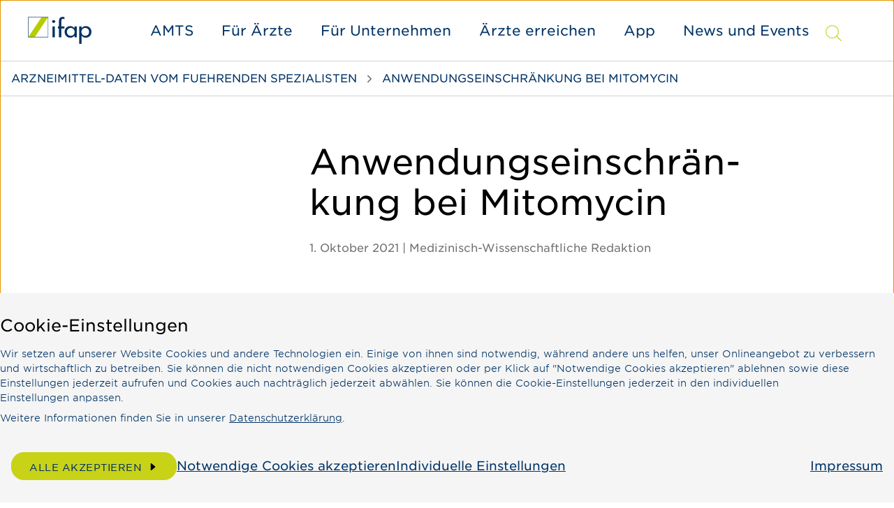

--- FILE ---
content_type: text/html;charset=UTF-8
request_url: https://www.ifap.de/deu_de/magazin/artikel-pv-meldungen/pharmakovigilanzmeldung-16-rote-hand-brief-anwendungseinschraenkung-bei-mitomycin-20-mg-i-v.html
body_size: 10006
content:
<!DOCTYPE html><html lang="de">
<!--
This website is powered by Neos, the Open Source Content Application Platform licensed under the GNU/GPL.
Neos is based on Flow, a powerful PHP application framework licensed under the MIT license.

More information and contribution opportunities at https://www.neos.io
-->
<head><meta charset="UTF-8" /><title>Anwendungseinschränkung bei Mitomycin - Artikel-PV-Meldungen - Magazin - ifap</title><link href="https://www.ifap.de/_Resources/Static/Packages/Cgm.Ifap/Styles/LazySourcesPage.css?bust=ebb7a738" type="text/css" rel="stylesheet" /><link href="https://www.ifap.de/_Resources/Static/Packages/Cgm.Ifap/Styles/Fonts.css?bust=d109427c" type="text/css" rel="stylesheet" /><script type="text/javascript">window.matomoUrl = "https://numbers.my-cgm.org"</script><script type="text/javascript">var _mtm = window._mtm || [];_mtm.push({ country: "deu" });_mtm.push({ language: "de" });</script><meta name="description" content="Der pharm. Unternehmer Substipharm informiert aktuell, dass das Arzneimittel Mitem® 20 mg bis auf weiteres bei intravenöser Gabe nicht angewendet werden darf." /><meta name="robots" content="index,follow" /><link rel="canonical" href="https://www.ifap.de/deu_de/magazin/artikel-pv-meldungen/pharmakovigilanzmeldung-16-rote-hand-brief-anwendungseinschraenkung-bei-mitomycin-20-mg-i-v.html" /><link rel="alternate" hreflang="x-default" href="https://www.ifap.de/deu_de/magazin/artikel-pv-meldungen/pharmakovigilanzmeldung-16-rote-hand-brief-anwendungseinschraenkung-bei-mitomycin-20-mg-i-v.html" /><link rel="alternate" hreflang="de" href="https://www.ifap.de/deu_de/magazin/artikel-pv-meldungen/pharmakovigilanzmeldung-16-rote-hand-brief-anwendungseinschraenkung-bei-mitomycin-20-mg-i-v.html" /><meta name="twitter:card" content="summary" /><meta name="twitter:title" content="Anwendungs­ein­schrän­kung bei Mito­mycin" /><meta name="twitter:description" content="Der pharm. Unternehmer Substipharm informiert aktuell, dass das Arzneimittel Mitem® 20 mg bis auf weiteres bei intravenöser Gabe nicht angewendet werden darf." /><meta name="twitter:url" content="https://www.ifap.de/deu_de/magazin/artikel-pv-meldungen/pharmakovigilanzmeldung-16-rote-hand-brief-anwendungseinschraenkung-bei-mitomycin-20-mg-i-v.html" /><meta property="og:type" content="article" /><meta property="og:title" content="Anwendungs­ein­schrän­kung bei Mito­mycin" /><meta property="og:url" content="https://www.ifap.de/deu_de/magazin/artikel-pv-meldungen/pharmakovigilanzmeldung-16-rote-hand-brief-anwendungseinschraenkung-bei-mitomycin-20-mg-i-v.html" /><meta property="og:description" content="Der pharm. Unternehmer Substipharm informiert aktuell, dass das Arzneimittel Mitem® 20 mg bis auf weiteres bei intravenöser Gabe nicht angewendet werden darf." /><meta property="article:author" content="Medizinisch-Wissenschaftliche Redaktion" /><meta property="article:published_time-DateTime" content="01.10.2021 06:03" /><meta property="og:image" content="https://www.ifap.de/_Resources/Persistent/56ffeb81b9d9e24d2bf5e999c9db68165b8a792e/rote-hand-oxinoxi-1200x403.png" /><meta property="og:image:width" content="1200" /><meta property="og:image:height" content="403" /><meta property="og:image:alt" content="Rote-Hand" /><script type="application/ld+json">{"@context":"http:\/\/schema.org\/","@type":"BreadcrumbList","itemListElement":[{"@type":"ListItem","position":1,"name":"de","item":"https:\/\/www.ifap.de\/deu_de"},{"@type":"ListItem","position":2,"name":"Magazin","item":"https:\/\/www.ifap.de\/deu_de\/magazin.html"},{"@type":"ListItem","position":3,"name":"Artikel-PV-Meldungen","item":"https:\/\/www.ifap.de\/deu_de\/magazin\/artikel-pv-meldungen.html"},{"@type":"ListItem","position":4,"name":"Anwendungs\u00adein\u00adschr\u00e4n\u00adkung bei Mito\u00admycin","item":"https:\/\/www.ifap.de\/deu_de\/magazin\/artikel-pv-meldungen\/pharmakovigilanzmeldung-16-rote-hand-brief-anwendungseinschraenkung-bei-mitomycin-20-mg-i-v.html"}]}</script><meta name="viewport" content="width=device-width, initial-scale=1.0"><link rel="apple-touch-icon" sizes="57x57" href="https://www.ifap.de/_Resources/Static/Packages/Cgm.Ifap/Assets/Icons/Fav/apple-icon-57x57.png?bust=4f3931ab">
<link rel="apple-touch-icon" sizes="60x60" href="https://www.ifap.de/_Resources/Static/Packages/Cgm.Ifap/Assets/Icons/Fav/apple-icon-60x60.png?bust=1b935867">
<link rel="apple-touch-icon" sizes="72x72" href="https://www.ifap.de/_Resources/Static/Packages/Cgm.Ifap/Assets/Icons/Fav/apple-icon-72x72.png?bust=9104c94b">
<link rel="apple-touch-icon" sizes="76x76" href="https://www.ifap.de/_Resources/Static/Packages/Cgm.Ifap/Assets/Icons/Fav/apple-icon-76x76.png?bust=3329e5be">
<link rel="apple-touch-icon" sizes="114x114" href="https://www.ifap.de/_Resources/Static/Packages/Cgm.Ifap/Assets/Icons/Fav/apple-icon-114x114.png?bust=33028d27">
<link rel="apple-touch-icon" sizes="120x120" href="https://www.ifap.de/_Resources/Static/Packages/Cgm.Ifap/Assets/Icons/Fav/apple-icon-120x120.png?bust=ad3a2a13">
<link rel="apple-touch-icon" sizes="144x144" href="https://www.ifap.de/_Resources/Static/Packages/Cgm.Ifap/Assets/Icons/Fav/apple-icon-144x144.png?bust=ab5be38f">
<link rel="apple-touch-icon" sizes="152x152" href="https://www.ifap.de/_Resources/Static/Packages/Cgm.Ifap/Assets/Icons/Fav/apple-icon-152x152.png?bust=c2cd79a3">
<link rel="apple-touch-icon" sizes="180x180" href="https://www.ifap.de/_Resources/Static/Packages/Cgm.Ifap/Assets/Icons/Fav/apple-icon-180x180.png?bust=0ed8ac5c">
<link rel="icon" type="image/png" sizes="192x192"  href="https://www.ifap.de/_Resources/Static/Packages/Cgm.Ifap/Assets/Icons/Fav/android-icon-192x192.png?bust=b9a2bf7d">
<link rel="icon" type="image/png" sizes="32x32" href="https://www.ifap.de/_Resources/Static/Packages/Cgm.Ifap/Assets/Icons/Fav/favicon-32x32.png?bust=408fa6a6">
<link rel="icon" type="image/png" sizes="96x96" href="https://www.ifap.de/_Resources/Static/Packages/Cgm.Ifap/Assets/Icons/Fav/favicon-96x96.png?bust=59278460">
<link rel="icon" type="image/png" sizes="16x16" href="https://www.ifap.de/_Resources/Static/Packages/Cgm.Ifap/Assets/Icons/Fav/favicon-16x16.png?bust=19046294">
<link rel="manifest" href="https://www.ifap.de/_Resources/Static/Packages/Cgm.Ifap/Assets/Icons/Fav/manifest.json?bust=d11febf9">
<meta name="msapplication-TileColor" content="#ffffff">
<meta name="msapplication-TileImage" content="https://www.ifap.de/_Resources/Static/Packages/Cgm.Ifap/Assets/Icons/Fav/ms-icon-144x144.png?bust=ab5be38f">
<meta name="theme-color" content="#ffffff">
<link rel="stylesheet" href="https://www.ifap.de/_Resources/Static/Packages/Cgm.Ifap/Styles/MagazineArticle.css?bust=db04bddd"/><link rel="stylesheet" href="https://www.ifap.de/_Resources/Static/Packages/Cgm.Ifap/Styles/SiteHeader.css?bust=35c99f90"/><link rel="stylesheet" href="https://www.ifap.de/_Resources/Static/Packages/Cgm.Ifap/Styles/ActionBar.css?bust=36d8b597"/><link rel="stylesheet" href="https://www.ifap.de/_Resources/Static/Packages/Cgm.Ifap/Styles/HeaderLogo.css?bust=61c51ace"/><link rel="stylesheet" href="https://www.ifap.de/_Resources/Static/Packages/Cgm.Ifap/Styles/MainMenu.css?bust=ac02b1ce"/><link rel="stylesheet" href="https://www.ifap.de/_Resources/Static/Packages/Cgm.Ifap/Styles/MenuItem.css?bust=edc64d84"/><link rel="stylesheet" href="https://www.ifap.de/_Resources/Static/Packages/Cgm.Ifap/Styles/SolutionsMenuItem.css?bust=1947a029"/><link rel="stylesheet" href="https://www.ifap.de/_Resources/Static/Packages/Cgm.Ifap/Styles/MenuLevel.css?bust=6ee9f3b6"/><link rel="stylesheet" href="https://www.ifap.de/_Resources/Static/Packages/Cgm.Ifap/Styles/Frontseat.css?bust=fca33571"/><link rel="stylesheet" href="https://www.ifap.de/_Resources/Static/Packages/Cgm.Ifap/Styles/Button.css?bust=f6ea8416"/><link rel="stylesheet" href="https://www.ifap.de/_Resources/Static/Packages/Cgm.Ifap/Styles/SearchAutoComplete.css?bust=9cbfddab"/><link rel="stylesheet" href="https://www.ifap.de/_Resources/Static/Packages/Cgm.Ifap/Styles/StickyBreadcrumbBar.css?bust=4fc08117"/><link rel="stylesheet" href="https://www.ifap.de/_Resources/Static/Packages/Cgm.Ifap/Styles/Container.css?bust=d490f2d7"/><link rel="stylesheet" href="https://www.ifap.de/_Resources/Static/Packages/Cgm.Ifap/Styles/Breadcrumb.css?bust=71b8b6fb"/><noscript><link rel="stylesheet" href="https://www.ifap.de/_Resources/Static/Packages/Cgm.Ifap/Styles/ArtDirectImage.css?bust=e0e51567"/></noscript><link rel="stylesheet" href="https://www.ifap.de/_Resources/Static/Packages/Cgm.Ifap/Styles/GdprLinksBar.css?bust=67900fa3"/><link rel="stylesheet" href="https://www.ifap.de/_Resources/Static/Packages/Cgm.Ifap/Styles/Text.css?bust=47e516c3"/><link rel="stylesheet" href="https://www.ifap.de/_Resources/Static/Packages/Cgm.Ifap/Styles/RelatedArticles.css?bust=78a7ffee"/><link rel="stylesheet" href="https://www.ifap.de/_Resources/Static/Packages/Cgm.Ifap/Styles/CardLane.css?bust=58629fd1"/><link rel="stylesheet" href="https://www.ifap.de/_Resources/Static/Packages/Cgm.Ifap/Styles/Card.css?bust=e9df105a"/><link rel="stylesheet" href="https://www.ifap.de/_Resources/Static/Packages/Cgm.Ifap/Styles/SiteFooter.css?bust=44b353c0"/><link rel="stylesheet" href="https://www.ifap.de/_Resources/Static/Packages/Cgm.Ifap/Styles/FooterSearch.css?bust=53da263a"/><link rel="stylesheet" href="https://www.ifap.de/_Resources/Static/Packages/Cgm.Ifap/Styles/FooterMenu.css?bust=23f52191"/><link rel="stylesheet" href="https://www.ifap.de/_Resources/Static/Packages/Cgm.Ifap/Styles/FooterLine.css?bust=a2c63dc3"/><link rel="stylesheet" href="https://www.ifap.de/_Resources/Static/Packages/Cgm.Ifap/Styles/ImprintLink.css?bust=0014fa40"/><link rel="stylesheet" href="https://www.ifap.de/_Resources/Static/Packages/Cgm.Ifap/Styles/GdprInformation.css?bust=ebe94846"/></head><body class><div class="content-wrapper"><div class="header-wrapper"><div class="action-bar"><input type="checkbox" id="toggle-action-bar" /><div class="action-bar__items"><a href="/deu_de/kontakt/kontaktformular.html" target="_self" data-matomo-track-link data-matomo-event-type="actionbar-item-clicked" data-matomo-event-datalayer-event-data="{&quot;actionbarItemTitle&quot;:&quot;Support&quot;}"><div class="action-bar__item"><div class="icon lazyload icon--size-large" data-iconuri="https://www.ifap.de/_Resources/Static/Packages/Cgm.Ifap/Assets/Icons/NewDesign/support.svg?bust=3d8c84ae"></div><span>Support</span></div></a><a href="/deu_de/kontakt.html" target="_self" data-matomo-track-link data-matomo-event-type="actionbar-item-clicked" data-matomo-event-datalayer-event-data="{&quot;actionbarItemTitle&quot;:&quot;Kontakt&quot;}"><div class="action-bar__item"><div class="icon lazyload icon--size-large" data-iconuri="https://www.ifap.de/_Resources/Static/Packages/Cgm.Ifap/Assets/Icons/NewDesign/login.svg?bust=6539fe1a"></div><span>Kontakt</span></div></a><a href="/deu_de/karriere.html" target="_self" data-matomo-track-link data-matomo-event-type="actionbar-item-clicked" data-matomo-event-datalayer-event-data="{&quot;actionbarItemTitle&quot;:&quot;Karriere&quot;}"><div class="action-bar__item"><div class="icon lazyload icon--size-large" data-iconuri="https://www.ifap.de/_Resources/Static/Packages/Cgm.Ifap/Assets/Icons/NewDesign/jobs.svg?bust=8b69c2a5"></div><span>Karriere</span></div></a></div><label for="toggle-action-bar"><div class="action-bar__item action-bar__more-toggle"><div class="icon lazyload icon--size-large" data-iconuri="https://www.ifap.de/_Resources/Static/Packages/Cgm.Ifap/Assets/Icons/Ion/ellipsis-horizontal.svg?bust=9c1626a8"></div><span>Mehr</span></div></label></div><header class="site-header"><div class="header__logo"><a href="/deu_de"><picture><source srcset="https://www.ifap.de/_Resources/Static/Packages/Cgm.Ifap/Assets/Icons/Logo/ifap-logo.png?bust=1f26a1e8" /><img src="https://www.ifap.de/_Resources/Static/Packages/Cgm.Ifap/Assets/Icons/Logo/ifap-logo.png?bust=1f26a1e8" alt="Ifap" title="Ifap" /></picture></a></div><div class="site-header__menus"><div class="main-menu"><div class="main-menu__toggle"><div class="icon lazyload icon--size-large toggle-icon toggle-icon--search" data-iconuri="https://www.ifap.de/_Resources/Static/Packages/Cgm.Ifap/Assets/Icons/Ion/search-outline.svg?bust=01bcedb4"></div><div class="icon lazyload icon--size-large toggle-icon toggle-icon--main-menu" data-iconuri="https://www.ifap.de/_Resources/Static/Packages/Cgm.Ifap/Assets/Icons/Custom/icon-burger.svg?bust=0e44a800"></div><div class="icon lazyload icon--size-large toggle-icon toggle-icon--close" data-iconuri="https://www.ifap.de/_Resources/Static/Packages/Cgm.Ifap/Assets/Icons/Custom/icon-close.svg?bust=bf6aae71"></div></div><div class="main-menu__overflow"><div class="menu-lvl menu-lvl-0" data-menu-level="0"><div class="menu-items"><div class="menu-item"><a href="/deu_de/amts.html" class="menu-item__link menu-item__link-lvl-0">AMTS</a></div><div class="menu-item"><div class="menu-lvl menu-lvl-1" data-menu-level="1"><div class="menu-item__backlink"><span class="menu-lvl-toggle"><div class="icon lazyload icon--size-regular" data-iconuri="https://www.ifap.de/_Resources/Static/Packages/Cgm.Ifap/Assets/Icons/Ion/chevron-back-outline.svg?bust=aa001f39"></div></span><a href="#" class="menu-item__link menu-lvl-up">Für Ärzte</a></div><div class="frontseat"><div class="style-h2">Für Ärztinnen und Ärzte</div><p class="frontseat__body">Digitale Arzneimitteldatenbanken und Medikationssoftware für Praxisverwaltungssysteme.&nbsp;Sie möchten keine Neuigkeiten verpassen?&nbsp;</p><a href="/deu_de/newsletteranmeldung.html" class="btn btn--default btn--size-secondary frontseat__button" target="_self" data-matomo-track-link data-matomo-event-type="front-seat-clicked" data-matomo-event-datalayer-key="frontSeatCaption" data-matomo-event-datalayer-value="newsletter abonnieren"><div class="btn__label">newsletter abonnieren</div><div class="icon lazyload icon--size-regular" data-iconuri="https://www.ifap.de/_Resources/Static/Packages/Cgm.Ifap/Assets/Icons/Ion/caret-forward-outline.svg?bust=5ce3fd57"></div></a></div><div class="menu-items__overflow-wrap"><div class="menu-items"><div class="menu-item"><a href="/deu_de/fuer-aerzte/ifap-medicenter.html" class="menu-item__link menu-item__link-lvl-1">ifap MediCenter</a></div><div class="menu-item"><a href="/deu_de/fuer-aerzte/ifap-praxiscenter.html" class="menu-item__link menu-item__link-lvl-1">ifap praxisCENTER</a></div><div class="menu-item"><a href="/deu_de/fuer-aerzte/praxisdienst.html" class="menu-item__link menu-item__link-lvl-1">GHG Praxisdienst</a></div></div></div></div><span class="menu-item__link menu-item__link-lvl-0">Für Ärzte</span><span class="menu-lvl-toggle menu-lvl-toggle--down"><div class="icon lazyload icon--size-regular" data-iconuri="https://www.ifap.de/_Resources/Static/Packages/Cgm.Ifap/Assets/Icons/Ion/chevron-forward-outline.svg?bust=539ce142"></div></span></div><div class="menu-item"><div class="menu-lvl menu-lvl-1" data-menu-level="1"><div class="menu-item__backlink"><span class="menu-lvl-toggle"><div class="icon lazyload icon--size-regular" data-iconuri="https://www.ifap.de/_Resources/Static/Packages/Cgm.Ifap/Assets/Icons/Ion/chevron-back-outline.svg?bust=aa001f39"></div></span><a href="#" class="menu-item__link menu-lvl-up">Für Unternehmen</a></div><div class="frontseat"><div class="style-h2">Für Unternehmen</div><p class="frontseat__body">Digitale Arzneimitteldatenbanken und Software-Lösungen für die Integration in Praxisverwaltungssysteme, Patienten-Apps oder andere medizinische Informationssysteme.</p><a href="/deu_de/unternehmen/unternehmen.html" class="btn btn--default btn--size-secondary frontseat__button" target="_self" data-matomo-track-link data-matomo-event-type="front-seat-clicked" data-matomo-event-datalayer-key="frontSeatCaption" data-matomo-event-datalayer-value="Zur Übersicht"><div class="btn__label">Zur Übersicht</div><div class="icon lazyload icon--size-regular" data-iconuri="https://www.ifap.de/_Resources/Static/Packages/Cgm.Ifap/Assets/Icons/Ion/caret-forward-outline.svg?bust=5ce3fd57"></div></a></div><div class="menu-items__overflow-wrap"><div class="menu-items"><div class="menu-item"><a href="/deu_de/unternehmen/unternehmen.html" class="menu-item__link menu-item__link-lvl-1">Lösungen</a></div><div class="menu-item"><a href="/deu_de/unternehmen/ifap-arzneimitteldaten.html" class="menu-item__link menu-item__link-lvl-1">Arzneimitteldaten</a></div><div class="menu-item"><a href="/deu_de/unternehmen/amts.html" class="menu-item__link menu-item__link-lvl-1">Arzneimitteltherapiesicherheit</a></div><div class="menu-item"><a href="/deu_de/unternehmen/ifap-diga-service-pvs.html" class="menu-item__link menu-item__link-lvl-1">ifap DiGA Service (PVS)</a></div></div></div></div><span class="menu-item__link menu-item__link-lvl-0">Für Unternehmen</span><span class="menu-lvl-toggle menu-lvl-toggle--down"><div class="icon lazyload icon--size-regular" data-iconuri="https://www.ifap.de/_Resources/Static/Packages/Cgm.Ifap/Assets/Icons/Ion/chevron-forward-outline.svg?bust=539ce142"></div></span></div><div class="menu-item"><a href="/deu_de/aerzte-erreichen.html" class="menu-item__link menu-item__link-lvl-0">Ärzte erreichen</a></div><div class="menu-item"><a href="/deu_de/app.html" class="menu-item__link menu-item__link-lvl-0">App</a></div><div class="menu-item"><a href="/deu_de/magazin/themen/news.html" class="menu-item__link menu-item__link-lvl-0">News und Events</a></div></div></div></div><div class="main-menu__search-auto-complete"><div id="search-auto-complete-container-header" class="search-auto-complete-container"><form method="GET" action="/deu_de/suche.html" class="search-auto-complete__form"><div class="search-auto-complete__field"><button class="search-button" type="submit"><div class="icon lazyload icon--size-large" data-iconuri="https://www.ifap.de/_Resources/Static/Packages/Cgm.Ifap/Assets/Icons/Ion/search-outline.svg?bust=01bcedb4"></div></button><input id="search-auto-complete-container-header-input" class="auto-complete" tabindex="1" name="search" autocomplete="off" data-autocomplete-source="https://www.ifap.de/cgm/searchasyoutype?contextNodeIdentifier=e556b4a1-4475-488e-909b-c204705d4c5d&amp;dimensionCombination=%7B%22country%22%3A%5B%22deu%22%5D%2C%22language%22%3A%5B%22de%22%5D%7D" placeholder="Suche" /><button class="close-search-suggestions-button" type="button"><div class="icon lazyload icon--size-large" data-iconuri="https://www.ifap.de/_Resources/Static/Packages/Cgm.Ifap/Assets/Icons/Ion/close.svg?bust=37c40233"></div></button></div><div class="search-auto-complete__border search-auto-complete__border--hidden"></div></form></div></div></div></div></header></div><main class="main magazine-article"><div class="sticky-bc-container"><div class="sticky-bc-bar container-wide" id><div class="sticky-bc-bar__inner"><div class="sticky-bc-bar__breadcrumb"><ul class="breadcrumb"><li class="breadcrumb__item"><a href="/deu_de" class="normal">Arzneimittel-Daten vom fuehrenden Spezialisten</a><div class="icon lazyload icon--size-regular" data-iconuri="https://www.ifap.de/_Resources/Static/Packages/Cgm.Ifap/Assets/Icons/Ion/chevron-forward-outline.svg?bust=539ce142"></div></li><li class="breadcrumb__item"><span class="current">Anwendungs­ein­schrän­kung bei Mito­mycin</span></li></ul></div></div></div><div class="sticky-bc-bar__cta mobile"></div></div><div class="container" id><div class="row"><div class="col-md-10 offset-md-1 col-lg-7 offset-lg-4"><h1>Anwendungs­ein­schrän­kung bei Mito­mycin</h1></div></div><div class="row"><div class="col-md-10 offset-md-1 col-lg-7 offset-lg-4"><div class="magazine-article__header-details">1. Oktober 2021 <span>&vert; <a href="/deu_de/magazin/autoren/medizinisch-wissenschaftliche-redaktion.html" title="Medizinisch-Wissenschaftliche Redaktion">Medizinisch-Wissenschaftliche Redaktion</a></span></div></div></div></div><div class="magazine-article__header-image container-wide" id><div data-css="https://www.ifap.de/_Resources/Static/Packages/Cgm.Ifap/Styles/ArtDirectImage.css?bust=e0e51567" class="lazyload lazypreload art-direct-image atom art-direct-image--fit-cover"><div class="art-direct-image__spacer"><picture><source data-srcset="https://www.ifap.de/_Resources/Persistent/bd9229f3e2c1194b74627d24eaefcef4e7f7ea57/rote-hand-oxinoxi-400x134.png 400w, https://www.ifap.de/_Resources/Persistent/69a5b23713929bf3b705aa6a71acc13b5969755f/rote-hand-oxinoxi-800x269.png 800w, https://www.ifap.de/_Resources/Persistent/56ffeb81b9d9e24d2bf5e999c9db68165b8a792e/rote-hand-oxinoxi-1200x403.png 1200w, https://www.ifap.de/_Resources/Persistent/1ced62ab847fe7115608ae527d6a6c01e824c697/rote-hand-oxinoxi.png 1600w" data-aspectratio="2.9777777777778" data-tag="portrait" data-style="object-position: center bottom !important;" /><source data-srcset="https://www.ifap.de/_Resources/Persistent/bd9229f3e2c1194b74627d24eaefcef4e7f7ea57/rote-hand-oxinoxi-400x134.png 400w, https://www.ifap.de/_Resources/Persistent/69a5b23713929bf3b705aa6a71acc13b5969755f/rote-hand-oxinoxi-800x269.png 800w, https://www.ifap.de/_Resources/Persistent/4f9a620985e53ad08a660179415ae5c04c2bfdd8/rote-hand-oxinoxi-1088x365.png 1088w, https://www.ifap.de/_Resources/Persistent/1ced62ab847fe7115608ae527d6a6c01e824c697/rote-hand-oxinoxi.png 2176w, https://www.ifap.de/_Resources/Persistent/1ced62ab847fe7115608ae527d6a6c01e824c697/rote-hand-oxinoxi.png 2880w" data-aspectratio="2.9777777777778" data-tag="landscape" data-style="object-position: center center !important;" /><img data-sizes="auto" data-parent-fit="cover" title="Rote-Hand-Brief" alt="Hand auf einem achteckigen roten Schild vor blauem Hintergrund" class="lazyload" /></picture><div class="art-direct-image__copyright copyright-portrait">oxinoxi-adobestock</div><div class="art-direct-image__copyright copyright-landscape">oxinoxi-adobestock</div></div><div class="art-direct-image__caption">Rote-Hand</div></div></div><div class="container" id><div class="row"><div class="col-md-10 col-lg-3 magazine-article__sidebar"><div class="magazine-article__share-meta"><p class="magazine-article__share-meta__title">Teilen</p><div class="gdpr-links-bar"><div class="gdpr-links-bar__list"><a class="gdpr-links-bar__icon" target="blank" title="LinkedIn" href="https://www.linkedin.com/shareArticle?mini-true&amp;url=https%3A%2F%2Fwww.ifap.de%2Fdeu_de%2Fmagazin%2Fartikel-pv-meldungen%2Fpharmakovigilanzmeldung-16-rote-hand-brief-anwendungseinschraenkung-bei-mitomycin-20-mg-i-v.html"><div class="icon lazyload icon--size-large" data-iconuri="https://www.ifap.de/_Resources/Static/Packages/Cgm.Ifap/Assets/Icons/Ion/logo-linkedin.svg?bust=d938f0ba"></div></a><a class="gdpr-links-bar__icon" target="blank" title="Twitter" href="https://twitter.com/intent/tweet?url=https%3A%2F%2Fwww.ifap.de%2Fdeu_de%2Fmagazin%2Fartikel-pv-meldungen%2Fpharmakovigilanzmeldung-16-rote-hand-brief-anwendungseinschraenkung-bei-mitomycin-20-mg-i-v.html"><div class="icon lazyload icon--size-large" data-iconuri="https://www.ifap.de/_Resources/Static/Packages/Cgm.Ifap/Assets/Icons/SocialMedia/icon-twi.svg?bust=c6bee9f8"></div></a><a class="gdpr-links-bar__icon" target="blank" title="Facebook" href="https://www.facebook.com/sharer/sharer.php?u=https%3A%2F%2Fwww.ifap.de%2Fdeu_de%2Fmagazin%2Fartikel-pv-meldungen%2Fpharmakovigilanzmeldung-16-rote-hand-brief-anwendungseinschraenkung-bei-mitomycin-20-mg-i-v.html"><div class="icon lazyload icon--size-large" data-iconuri="https://www.ifap.de/_Resources/Static/Packages/Cgm.Ifap/Assets/Icons/Ion/logo-facebook.svg?bust=08169e73"></div></a><a class="gdpr-links-bar__icon" target="blank" title="E-Mail" href="/cdn-cgi/l/email-protection#[base64]"><div class="icon lazyload icon--size-large" data-iconuri="https://www.ifap.de/_Resources/Static/Packages/Cgm.Ifap/Assets/Icons/Ion/mail-outline.svg?bust=9b62166c"></div></a></div></div></div><div class="magazine-article__share-meta"><p class="magazine-article__share-meta__title">Themen</p><a href="/deu_de/magazin/themen/news.html" title="ifap News und Events">ifap News und Events</a></div></div><div class="col-md-10 col-lg-7 offset-lg-1 content--narrow"><div class="neos-contentcollection"><div class="text container--content-flow" id><p><strong>Substipharm informiert aktuell, dass das Arzneimittel Mitem® 20 mg als intravenöse Gabe nicht mehr angewendet werden darf.</strong></p><p>Mitem® enthält den Wirkstoff Mitomycin, ein Zytostatikum aus der Gruppe der Alkylanzien, ist als Pulver zur Herstellung einer Injektions- bzw. Infusionslösung oder Pulver und Lösungsmittel zur Herstellung einer Lösung zur intravesikalen Anwendung im Handel und wird in der palliativen Tumortherapie eingesetzt.</p><p>Bei intravenöser Gabe ist es in Monotherapie oder in kombinierter zytostatischer Chemotherapie bei verschiedenen metastasierenden Tumoren indiziert (fortgeschrittenes kolorektales Karzinom, fortgeschrittenes Leberzell-/Magen-/Ösophagus-/Zervix-/ oder Pankreaskarzinom, nicht-kleinzelliges Bronchialkarzinom sowie fortgeschrittenes und/oder metastasierendes Mammakarzinom).</p><p>In dem am 16. September 2021 veröffentlichten Rote-Hand-Brief zu Mitem® wird nun darauf hingewiesen, dass das Präparat in der Stärke 20 mg bei intravenöser Gabe und somit bei den oben in diesem Zusammenhang genannten Indikationen bis auf weiteres nicht mehr angewendet werden darf. Bei intravesikaler Anwendung zur Rezidivprophylaxe bei oberflächlichem Harnblasenkarzinom nach transurethraler Resektion besteht dagegen nach derzeitiger Einschätzung kein Risiko für die Patienten, auch die Lieferfähigkeit von Mitem® 20 mg für die intravesikale Anwendung ist laut dem pharmazeutischem Unternehmer Substipharm sichergestellt.</p><p>Der Grund für die Anwendungseinschränkungen ist die Feststellung eines OOS (Out of Specification)- Ergebnisses an zwei Chargen zum Prüfzeitpunkt 12 Monate im Rahmen eines fortlaufenden Stabilitätsprogramms. Bisherige Untersuchungen konnten herstellungsbedingte Spezifikationsabweichungen auch bei weiteren Chargen nicht ausschließen, daher wurden im Interesse der Patientensicherheit die Anwendungsbeschränkungen beschlossen.</p><p>&nbsp;Darüber hinaus werden Angehörige von Heilberufen daran erinnert, weiterhin Verdachtsfälle von Nebenwirkungen nach der Anwendung von Mitem® 20 mg an das BfArM zu melden.</p><p>&nbsp;</p><p><i>Quellen:</i></p><p><a target="_blank" href="https://www.ifap.de/_Resources/Persistent/f7c7febf62f5d7a54c720190ccdd438facf7a942/Rote-Hand-Brief%20Mitem%C2%AE%2020%20mg%20%28Mitomycin%29%3B%2016.%20September%202021.pdf"><i>[1] Rote-Hand-Brief Mitem® 20 mg (Mitomycin); 16. September 2021: Anwendungseinschränkungen von Mitem® 20 mg (Mitomycin) bei intravenöser Gabe</i></a></p><p><i>[2] Fachinformation Mitem® 20 mg Pulver zur Herstellung einer Injektions- bzw. Infusionslösung oder Pulver und Lösungsmittel zur Herstellung einer Lösung zur intravesikalen Anwendung; Substipharm; März 2019</i></p></div></div></div></div></div><div><div class="container" id><div class="style-h3 text-center">Verwandte Artikel</div></div><div class="container" id><div class="card-lane related-article-lane container" id><div class="card card--style-white card--hover card--size-m"><div class="card__image"><div data-css="https://www.ifap.de/_Resources/Static/Packages/Cgm.Ifap/Styles/ArtDirectImage.css?bust=e0e51567" class="lazyload lazypreload art-direct-image atom art-direct-image--fit-cover"><div class="art-direct-image__spacer"><picture><source data-srcset="https://www.ifap.de/_Resources/Persistent/b8b1e2d0d0f29e8f97c517e1ea53da648721a093/Vaccination-motortion-AdobeStock_233949974-400x225.jpeg 400w, https://www.ifap.de/_Resources/Persistent/9cb1762e5a931b7d6769c79c1e78a6dc7b3dc7ae/Vaccination-motortion-AdobeStock_233949974-800x450.jpeg 800w, https://www.ifap.de/_Resources/Persistent/0e1c607b9a7078d6da4d1636d0410444b81d5710/Vaccination-motortion-AdobeStock_233949974-1088x612.jpeg 1088w, https://www.ifap.de/_Resources/Persistent/c91e51b935c198d2dfe676add20cec1ac89bc365/Vaccination-motortion-AdobeStock_233949974-2176x1224.jpeg 2176w, https://www.ifap.de/_Resources/Persistent/e08e5b22189f28c124d14507370a48898afc34e2/Vaccination-motortion-AdobeStock_233949974-2880x1620.jpeg 2880w" data-aspectratio="1.7777777777778" data-tag="landscape portrait" data-style="object-position: center center !important;" /><img data-sizes="auto" data-parent-fit="cover" title="intravenöse DAFO" alt="Vial mit Arzneimittellösung wird hochgehalten" class="lazyload" /></picture></div></div></div><div class="card__body"><div class="card__title style-h4">Informationsbrief: Mitomycin</div><div class="card__teaser"><p>Aufhebung der Anwendungseinschränkungen von Mitomycin-Präparaten der...</div><div class="card__link-label">Zum Artikel<div class="icon lazyload icon--size-regular" data-iconuri="https://www.ifap.de/_Resources/Static/Packages/Cgm.Ifap/Assets/Icons/Ion/arrow-forward-outline.svg?bust=ac61a6ce"></div></div></div><a href="/deu_de/magazin/artikel-pv-meldungen/informationsbrief-mitomycin.html" class="stretched-link"></a></div><div class="card card--style-white card--hover card--size-m"><div class="card__image"><div data-css="https://www.ifap.de/_Resources/Static/Packages/Cgm.Ifap/Styles/ArtDirectImage.css?bust=e0e51567" class="lazyload lazypreload art-direct-image atom art-direct-image--fit-cover"><div class="art-direct-image__spacer"><picture><source data-srcset="https://www.ifap.de/_Resources/Persistent/6ff4e85ebb3da75f95a68bd8739f3126945df8eb/Proteinstruktur-400x224.jpeg 400w, https://www.ifap.de/_Resources/Persistent/326816f1fa32df54cc147f189297c836e8748133/Proteinstruktur-800x448.jpeg 800w, https://www.ifap.de/_Resources/Persistent/c16b348ccde17c569a862c093ee53602f607304a/Proteinstruktur-1088x610.jpeg 1088w, https://www.ifap.de/_Resources/Persistent/7ecf9cc7f401582811b526ae9ce1015eb9b6bb51/Proteinstruktur-2176x1220.jpeg 2176w, https://www.ifap.de/_Resources/Persistent/0ed74b182bd2c24723ed7efbdc7d3d1a1e23d2a6/Proteinstruktur-2880x1614.jpeg 2880w" data-aspectratio="1.7843137254902" data-tag="landscape portrait" data-style="object-position: center center !important;" /><img data-sizes="auto" data-parent-fit="cover" title="Proteinstruktur" alt class="lazyload" /></picture></div></div></div><div class="card__body"><div class="card__title style-h4">Neue Therapieoption bei Phenylketonurie</div><div class="card__teaser"><p>Mit Sephience® steht für Patienten mit Phenylketonurie eine weitere ...</div><div class="card__link-label">Zum Artikel<div class="icon lazyload icon--size-regular" data-iconuri="https://www.ifap.de/_Resources/Static/Packages/Cgm.Ifap/Assets/Icons/Ion/arrow-forward-outline.svg?bust=ac61a6ce"></div></div></div><a href="/deu_de/magazin/artikel-pv-meldungen/neue-therapieoption-bei-phenylketonurie.html" class="stretched-link"></a></div></div></div></div></main><footer class="footer footer--ifap"><div class="container-fluid background--gray" id><div class="container"><div class="row footer-search-and-contact"><div class="col-md-8"><div class="footer-search-container"><p class="footer-search-headline style-h2">Noch nicht das Passende gefunden?</p><div id="search-auto-complete-container-footer" class="search-auto-complete-container"><form method="GET" action="/deu_de/suche.html" class="search-auto-complete__form"><div class="search-auto-complete__field"><button class="search-button" type="submit"><div class="icon lazyload icon--size-large" data-iconuri="https://www.ifap.de/_Resources/Static/Packages/Cgm.Ifap/Assets/Icons/Ion/search-outline.svg?bust=01bcedb4"></div></button><input id="search-auto-complete-container-footer-input" class="auto-complete" tabindex="0" name="search" autocomplete="off" data-autocomplete-source="https://www.ifap.de/cgm/searchasyoutype?contextNodeIdentifier=e556b4a1-4475-488e-909b-c204705d4c5d&amp;dimensionCombination=%7B%22country%22%3A%5B%22deu%22%5D%2C%22language%22%3A%5B%22de%22%5D%7D" placeholder="Suche" /><button class="close-search-suggestions-button" type="button"><div class="icon lazyload icon--size-large" data-iconuri="https://www.ifap.de/_Resources/Static/Packages/Cgm.Ifap/Assets/Icons/Ion/close.svg?bust=37c40233"></div></button></div><div class="search-auto-complete__border search-auto-complete__border--hidden"></div></form></div></div></div><div class="col-md-4"></div></div><div class="row footer-menus"><div class="col-lg-9 col-md-12"><div class="footermenu"><div class="footermenu__list"><p class="footermenu__header">Lösungen</p><ul><li><a href="/deu_de/unternehmen/unternehmen.html" class="footermenu__item" data-matomo-track-link data-matomo-event-type="footer-link-item-clicked" data-matomo-event-datalayer-key="footerLinkItemTitle" data-matomo-event-datalayer-value="Für Unternehmen"><div>Für Unternehmen</div><span class="footermenu__item__icon"><div class="icon lazyload icon--size-regular" data-iconuri="https://www.ifap.de/_Resources/Static/Packages/Cgm.Ifap/Assets/Icons/Ion/arrow-forward-outline.svg?bust=ac61a6ce"></div></span></a></li><li><a href="/deu_de/fuer-aerzte/ifap-praxiscenter.html" class="footermenu__item" data-matomo-track-link data-matomo-event-type="footer-link-item-clicked" data-matomo-event-datalayer-key="footerLinkItemTitle" data-matomo-event-datalayer-value="Praxissoftware"><div>Praxissoftware</div><span class="footermenu__item__icon"><div class="icon lazyload icon--size-regular" data-iconuri="https://www.ifap.de/_Resources/Static/Packages/Cgm.Ifap/Assets/Icons/Ion/arrow-forward-outline.svg?bust=ac61a6ce"></div></span></a></li><li><a href="/deu_de/amts.html" class="footermenu__item" data-matomo-track-link data-matomo-event-type="footer-link-item-clicked" data-matomo-event-datalayer-key="footerLinkItemTitle" data-matomo-event-datalayer-value="AMTS"><div>AMTS</div><span class="footermenu__item__icon"><div class="icon lazyload icon--size-regular" data-iconuri="https://www.ifap.de/_Resources/Static/Packages/Cgm.Ifap/Assets/Icons/Ion/arrow-forward-outline.svg?bust=ac61a6ce"></div></span></a></li><li><a href="/deu_de/app.html" class="footermenu__item" data-matomo-track-link data-matomo-event-type="footer-link-item-clicked" data-matomo-event-datalayer-key="footerLinkItemTitle" data-matomo-event-datalayer-value="App"><div>App</div><span class="footermenu__item__icon"><div class="icon lazyload icon--size-regular" data-iconuri="https://www.ifap.de/_Resources/Static/Packages/Cgm.Ifap/Assets/Icons/Ion/arrow-forward-outline.svg?bust=ac61a6ce"></div></span></a></li></ul></div><div class="footermenu__list"><p class="footermenu__header">Unternehmen</p><ul><li><a href="/deu_de/karriere.html" class="footermenu__item" data-matomo-track-link data-matomo-event-type="footer-link-item-clicked" data-matomo-event-datalayer-key="footerLinkItemTitle" data-matomo-event-datalayer-value="Karriere"><div>Karriere</div><span class="footermenu__item__icon"><div class="icon lazyload icon--size-regular" data-iconuri="https://www.ifap.de/_Resources/Static/Packages/Cgm.Ifap/Assets/Icons/Ion/arrow-forward-outline.svg?bust=ac61a6ce"></div></span></a></li><li><a href="/deu_de/kontakt.html" class="footermenu__item" data-matomo-track-link data-matomo-event-type="footer-link-item-clicked" data-matomo-event-datalayer-key="footerLinkItemTitle" data-matomo-event-datalayer-value="Kontakt"><div>Kontakt</div><span class="footermenu__item__icon"><div class="icon lazyload icon--size-regular" data-iconuri="https://www.ifap.de/_Resources/Static/Packages/Cgm.Ifap/Assets/Icons/Ion/arrow-forward-outline.svg?bust=ac61a6ce"></div></span></a></li><li><a href="/deu_de/magazin/themen/news.html" class="footermenu__item" data-matomo-track-link data-matomo-event-type="footer-link-item-clicked" data-matomo-event-datalayer-key="footerLinkItemTitle" data-matomo-event-datalayer-value="News"><div>News</div><span class="footermenu__item__icon"><div class="icon lazyload icon--size-regular" data-iconuri="https://www.ifap.de/_Resources/Static/Packages/Cgm.Ifap/Assets/Icons/Ion/arrow-forward-outline.svg?bust=ac61a6ce"></div></span></a></li><li><a href="/deu_de/agb.html" class="footermenu__item" data-matomo-track-link data-matomo-event-type="footer-link-item-clicked" data-matomo-event-datalayer-key="footerLinkItemTitle" data-matomo-event-datalayer-value="AGB"><div>AGB</div><span class="footermenu__item__icon"><div class="icon lazyload icon--size-regular" data-iconuri="https://www.ifap.de/_Resources/Static/Packages/Cgm.Ifap/Assets/Icons/Ion/arrow-forward-outline.svg?bust=ac61a6ce"></div></span></a></li></ul></div><div class="footermenu__list"><p class="footermenu__header">Service</p><ul><li><a href="/deu_de/app-folder/arznei-aktuell-support.html" class="footermenu__item" data-matomo-track-link data-matomo-event-type="footer-link-item-clicked" data-matomo-event-datalayer-key="footerLinkItemTitle" data-matomo-event-datalayer-value="App Support"><div>App Support</div><span class="footermenu__item__icon"><div class="icon lazyload icon--size-regular" data-iconuri="https://www.ifap.de/_Resources/Static/Packages/Cgm.Ifap/Assets/Icons/Ion/arrow-forward-outline.svg?bust=ac61a6ce"></div></span></a></li><li><a href="https://get.anydesk.com/qAuRDqrf/AnyDesk_Remote_Support.exe" target="_blank" class="footermenu__item" data-matomo-track-link data-matomo-event-type="footer-link-item-clicked" data-matomo-event-datalayer-key="footerLinkItemTitle" data-matomo-event-datalayer-value="Fernwartung"><div>Fernwartung</div></a></li></ul></div></div></div><div class="col-lg-3 col-md-12"><div class="card card--style-no-bg card--size-l"><div class="card__body"></div></div></div></div><div class="footerline"><div class="footerline__copyright">© 2026 ifap Service-Institut für Ärzte und Apotheker GmbH</div><div class="footerline__menu"><a href="/deu_de/kontakt.html" class="footerline__item" data-matomo-track-link data-matomo-event-type="footer-link-item-clicked" data-matomo-event-datalayer-key="footerLinkItemTitle" data-matomo-event-datalayer-value="Kontakt"><div>Kontakt</div></a><a href="/deu_de/system/datenschutzerklaerung.html" class="footerline__item" data-matomo-track-link data-matomo-event-type="footer-link-item-clicked" data-matomo-event-datalayer-key="footerLinkItemTitle" data-matomo-event-datalayer-value="Datenschutz"><div>Datenschutz</div></a><a class="footerline__item" href="#GDPR-CC-open-settings"><div>Cookies</div></a><div class="footerline__item"><a href="/deu_de/impressum/impressum.html" class="imprint-link" data-matomo-track-link data-matomo-event-type="footer-link-item-clicked" data-matomo-event-datalayer-key="footerLinkItemTitle" data-matomo-event-datalayer-value="Impressum"><div>Impressum</div></a></div></div></div></div></div></footer></div><div class="gdpr-information"><div class="gdpr-information__gdpr"><div class="gdpr-information__gdpr__indicator"></div><div class="gdpr-information__gdpr__message" data-message="Wenn Sie nochmals klicken, wird der Button aktiv und Ihre Daten möglicherweise an {type} übertragen. Mehr in der &lt;a target='_blank' href='/deu_de/system/datenschutzerklaerung.html'&gt;Datenschutzerklärung&lt;/a&gt;." data-whatsapp-message="Mit einem weiteren Klick auf den Link werden Sie auf eine externe Seite weitergeleitet. Bitte beachten Sie, dass dabei Informationen einschließlich personenbezogener Daten durch Drittarbeiter verarbeitet werden können. Dies schließt gegebenenfalls eine Verarbeitung in Ländern außerhalb der Europäischen Union ein. Die Verantwortung für die Verarbeitung Ihrer Daten trägt ausschließlich der Drittanbieter (WhatsApp). Bitte beachten Sie hierzu die &lt;a target='_blank' href='https://www.cgm.com/deu_de/system/datenschutzerklaerung.html'&gt;Datenschutzrichtlinie&lt;/a&gt; sowie &lt;a target='_blank' href='https://www.whatsapp.com/legal/channels-privacy-policy-eea'&gt;Ergänzende Datenschutzrichtlinie&lt;/a&gt; zu WhatsApp-Kanälen der WhatsApp LLC, einem Unternehmen der Meta Platforms, Inc (ehemals Facebook)."></div></div></div><script data-cfasync="false" src="/cdn-cgi/scripts/5c5dd728/cloudflare-static/email-decode.min.js"></script><script type="text/javascript" src="https://www.ifap.de/_Resources/Static/Packages/Cgm.Ifap/JavaScript/SiteHeader.js?bust=6dd42475"></script><script type="text/javascript" src="https://www.ifap.de/_Resources/Static/Packages/Cgm.Ifap/JavaScript/MainMenu.js?bust=156ff618"></script><script type="text/javascript" src="https://www.ifap.de/_Resources/Static/Packages/Cgm.Ifap/JavaScript/SearchAutoComplete.js?bust=b7440dcd"></script><script type="text/javascript" src="https://www.ifap.de/_Resources/Static/Packages/Cgm.Ifap/JavaScript/StickyBreadcrumbBar.js?bust=4bf1bf7f"></script><script type="text/javascript">document.head.innerHTML += "<link as=\"style\" rel=\"preload\" href=\"https://www.ifap.de/_Resources/Static/Packages/Cgm.Ifap/Styles/ArtDirectImage.css?bust=e0e51567\"/>"</script><script type="text/javascript" src="https://www.ifap.de/_Resources/Static/Packages/Cgm.Ifap/JavaScript/ArtDirectImage.js?bust=edfbb841"></script><script type="text/javascript" src="https://www.ifap.de/_Resources/Static/Packages/Cgm.Ifap/JavaScript/GdprInformation.js?bust=d60e57a5"></script><script defer="true" src="https://www.ifap.de/_Resources/Static/Packages/Cgm.Ifap/JavaScript/LazySourcesPage.js?bust=7f7c3322" type="text/javascript"></script><script defer="true" src="https://www.ifap.de/_Resources/Static/Packages/Cgm.Ifap/JavaScript/Core.js?bust=73ba3e89" type="text/javascript"></script><script src="https://www.ifap.de/_Resources/Static/Packages/Cgm.Ifap/JavaScript/runtime.js?bust=b34e0823" type="text/javascript"></script><script data-src="https://challenges.cloudflare.com/turnstile/v0/api.js" data-cf-turnstile-api async defer></script><script src="https://www.ifap.de/_Resources/Static/Packages/Tms.Cloudflare.Turnstile/JavaScript/Turnstile.js?bust=bb9d042e" async defer></script><script data-neos-node="/sites/ifap/node-nsitwunh8h853/node-e9s2fzm2stpsu/node-92e7rcbaw0u2z@live;country=deu&amp;language=de" src="https://www.ifap.de/_Resources/Static/Packages/Neos.Neos/JavaScript/LastVisitedNode.js?bust=775acd7b" async></script><script>            var KD_GDPR_CC = {                apiUrl: 'https://www.ifap.de/api/kd-gdpr-cc?siteNode=%2Fsites%2Fifap%40live%3Bcountry%3Ddeu%26language%3Dde',                cookieName: 'CGM_GDPR_CC',                cookieDomainName: '',                versionTimestamp: 1661385600000,                decisionTtl: 1209600000,                dimensionsIdentifier: 'deu',                hideBeforeInteraction: false,                documentNodeDisabled: false,                acceptConfiguration: {"parameterAccept":{"acceptAll":{"gdpr":"accept-all"},"acceptNecessary":[]}}            };        </script><script>function loadCookiebannerHtml(openSettings, showImmediately, openedManually)
{
    if (document.body.classList.contains('neos-backend')) return;

    var xhr = new XMLHttpRequest();
    xhr.addEventListener('load', function() {
        var cookieBar = document.createElement('div');
        let response = JSON.parse(xhr.responseText);
        cookieBar.innerHTML = response.html;
        let autoAccept = 'none';
        if (response.headerConsent.acceptNecessary === true) autoAccept = 'necessary';
        if (response.headerConsent.acceptAll === true) autoAccept = 'all';

        const parameterAccept = KD_GDPR_CC.acceptConfiguration.parameterAccept;
        const acceptNecessaryParams = Object.getOwnPropertyNames(parameterAccept.acceptNecessary);
        if (acceptNecessaryParams.length > 0) {
            [].slice.call(acceptNecessaryParams).forEach(function (parameterName) {
                const acceptAllValue = parameterAccept.acceptNecessary[parameterName];
                if (getUrlParameter(parameterName) === acceptAllValue) {
                    autoAccept = 'necessary';
                }
            });
        }

        const acceptAllParams = Object.getOwnPropertyNames(parameterAccept.acceptAll);
        if (acceptAllParams.length > 0) {
            [].slice.call(acceptAllParams).forEach(function (parameterName) {
                const acceptAllValue = parameterAccept.acceptAll[parameterName];
                if (getUrlParameter(parameterName) === acceptAllValue) {
                    autoAccept = 'all';
                }
            });
        }

        if (showImmediately === false && KD_GDPR_CC.hideBeforeInteraction) {
            window.addEventListener(
                'scroll',
                function () {
                    appendHtmlAndInitialize(cookieBar.firstChild, autoAccept);
                    },
                {
                    passive: true,
                    once: true
                }
            );
        } else {
            appendHtmlAndInitialize(cookieBar.firstChild,  autoAccept);
        }
    });

    xhr.open('GET', KD_GDPR_CC.apiUrl);
    xhr.send();

    function appendHtmlAndInitialize(cookieBar, autoAccept) {
        document.body.appendChild(cookieBar);
        var scriptTags = cookieBar.getElementsByTagName('script');
        for (var n = 0; n < scriptTags.length; n++) {
            eval(scriptTags[n].innerHTML);
        }
        if (typeof initializeCookieConsent === 'function') {
            initializeCookieConsent(openSettings, openedManually, autoAccept);
        }
    }
}

function getUrlParameter(parameterName) {
        parameterName = parameterName.replace(/[\[]/,"\\\[").replace(/[\]]/,"\\\]");
        var regexS = "[\\?&]"+parameterName+"=([^&#]*)";
        var regex = new RegExp(regexS);
        var results = regex.exec(window.location.href);
        return results == null ? null : results[1];
}


if (typeof KD_GDPR_CC !== 'undefined' && KD_GDPR_CC.documentNodeDisabled === false && document.cookie.indexOf(KD_GDPR_CC.cookieName) >= 0) {
    /*Cookie set*/
    window.dataLayer = window.dataLayer || [];
    var cookieObject = JSON.parse(
        decodeURIComponent(
            document.cookie
                .substr(
                    document.cookie.indexOf(KD_GDPR_CC.cookieName) + KD_GDPR_CC.cookieName.length + 1
                )
                .split('; ')[0]
        )
    );

    var versionDate = new Date(KD_GDPR_CC.versionTimestamp);
    var cookieConsentDate = cookieObject.consentDates && cookieObject.consentDates[KD_GDPR_CC.dimensionsIdentifier]
        ? new Date(cookieObject.consentDates[KD_GDPR_CC.dimensionsIdentifier])
        : new Date(cookieObject.consentDate);
    var decisionExpiry = cookieConsentDate.getTime() + KD_GDPR_CC.decisionTtl;

    if (versionDate > cookieConsentDate && window.neos === undefined) {
        loadCookiebannerHtml();
    } else if (!Array.isArray(cookieObject.consents) && !cookieObject.consents[KD_GDPR_CC.dimensionsIdentifier]) {
        loadCookiebannerHtml();
    } else if (KD_GDPR_CC.decisionTtl > 0 && decisionExpiry < new Date()) {
        //Re-Open Cookie-Consent, if TTL is expired
        loadCookiebannerHtml(true);
    }


    window.dataLayer.push({
        event: 'KD_GDPR_CC_consent',
        KD_GDPR_CC: {
            consents: cookieObject.consents,
        },
    });
} else if (typeof KD_GDPR_CC !== 'undefined' && KD_GDPR_CC.documentNodeDisabled === false && document.getElementsByClassName('gdpr-cookieconsent-settings').length === 0 && window.neos === undefined) {
    /*No Cookie set, not in backend & not on cookie page*/
    loadCookiebannerHtml();
}

var links = document.querySelectorAll('a[href*=\"#GDPR-CC-open-settings\"]');
[].slice.call(links).forEach(function(link) {
    link.addEventListener('click', function(event) {
        event.preventDefault();
        loadCookiebannerHtml(true, true, true);
    });
});
</script><script defer async type="text/javascript" src="/api/kd-gdpr-cc.js?dimensions%5Bcountry%5D%5B0%5D=deu&amp;dimensions%5Blanguage%5D%5B0%5D=de"></script></body></html>

--- FILE ---
content_type: text/css
request_url: https://www.ifap.de/_Resources/Static/Packages/Cgm.Ifap/Styles/HeaderLogo.css?bust=61c51ace
body_size: -240
content:
.header__logo{margin:var(--spacing-xxs) var(--spacing-xs);width:6rem}.header__logo img{width:100%}@media(min-width:992px){.header__logo{margin:var(--spacing-s);width:8rem}}@media(min-width:1404px){.header__logo{margin:var(--spacing-s) var(--spacing-s) var(--spacing-s) var(--spacing-l)}}


--- FILE ---
content_type: text/css
request_url: https://www.ifap.de/_Resources/Static/Packages/Cgm.Ifap/Styles/MenuItem.css?bust=edc64d84
body_size: 196
content:
.menu-item{display:-webkit-box;display:-ms-flexbox;display:flex;-webkit-box-align:stretch;-ms-flex-align:stretch;align-items:stretch;border-bottom:var(--menu-border);cursor:pointer}.menu-item:not(.solutions-menu__menu-item){margin-left:var(--spacing-xs)}.menu-item__link{-webkit-box-flex:1;color:var(--brand-blue-100);cursor:pointer;-ms-flex:1;flex:1;font-size:var(--navigation-font-size);hyphens:auto;padding:var(--spacing-xs) var(--spacing-s) var(--spacing-xs) var(--spacing-xs)}.menu-item__link,.menu-item__link:hover{text-decoration:none}.menu-item__link--product{font-weight:var(--font-weight-bold)}.menu-lvl-toggle{display:-webkit-box;display:-ms-flexbox;display:flex;-webkit-box-pack:center;-ms-flex-pack:center;justify-content:center;-webkit-box-align:center;-ms-flex-align:center;align-items:center;-webkit-box-flex:0;border-left:var(--menu-border);color:var(--font-color-blue);cursor:pointer;-ms-flex:0 0 auto;flex:0 0 auto;padding:var(--spacing-xs) var(--spacing-s);width:var(--spacing-xl)}.menu-lvl-toggle:hover{cursor:pointer}@media(min-width:768px){.menu-item:last-child:not(.solutions-menu__menu-item){margin-left:0;padding-left:var(--spacing-xs)}}@media(min-width:992px){.menu-lvl-0 .menu-item__link{display:-webkit-box;display:-ms-flexbox;display:flex;-webkit-box-align:center;-ms-flex-align:center;align-items:center;border-bottom:2px solid transparent;padding:0 var(--spacing-12)}.menu-lvl-0 .open~.menu-item__link{border-color:var(--brand-blue-100)}.menu-lvl-1 .menu-item__link{border-bottom:0;padding:var(--spacing-xs) var(--spacing-s) var(--spacing-xs) var(--spacing-xxs)}.menu-lvl-0 .menu-item__link-lvl-0{white-space:nowrap}}


--- FILE ---
content_type: text/css
request_url: https://www.ifap.de/_Resources/Static/Packages/Cgm.Ifap/Styles/SolutionsMenuItem.css?bust=1947a029
body_size: 160
content:
.solutions-menu__menu-item{-webkit-box-flex:0;border-bottom:0;-ms-flex:0 0 50%;flex:0 0 50%;padding:2px;width:50%}.solutions-menu__menu-item-inner{display:-webkit-box;display:-ms-flexbox;display:flex;position:relative;-webkit-box-flex:1;-ms-flex:1;flex:1;-webkit-box-align:center;-ms-flex-align:center;align-items:center;border:var(--menu-border);height:100%;padding:var(--spacing-xs) var(--spacing-xxs);width:100%}.solutions-menu__menu-item-inner:hover .icon{color:var(--brand-blue-100)}.solutions-menu__menu-item-inner .icon{color:var(--font-color-accent-blue);padding-right:var(--spacing-xxs)}.solutions-menu__menu-item-inner .stretched-link{color:var(--font-color-blue);font-size:var(--font-size-lg);hyphens:auto;margin:0 2px;padding-top:var(--spacing-xxs);text-align:left;text-decoration:none}@media(min-width:768px){.solutions-menu__menu-item{-ms-flex-preferred-size:20%;flex-basis:20%;width:20%}.solutions-menu__menu-item-inner{-webkit-box-orient:vertical;-webkit-box-direction:normal;-ms-flex-direction:column;flex-direction:column;padding:var(--spacing-xs) var(--spacing-xxs)}.solutions-menu__menu-item-inner .stretched-link{font-size:var(--font-size-md);text-align:center}.solutions-menu__menu-item-inner .icon{margin-bottom:var(--spacing-xxs);padding-right:0}}@media(min-width:992px){.solutions-menu__menu-item{-ms-flex-preferred-size:10%;flex-basis:10%;width:10%}}


--- FILE ---
content_type: text/css
request_url: https://www.ifap.de/_Resources/Static/Packages/Cgm.Ifap/Styles/SearchAutoComplete.css?bust=9cbfddab
body_size: 637
content:
.search-auto-complete__field{background-color:var(--brand-white);border:1px solid var(--brand-gray-100);display:-webkit-box;display:-ms-flexbox;display:flex;height:3.25rem}.search-auto-complete__field .icon{color:var(--brand-accent-blue-100);height:100%;padding:0 1rem}.search-auto-complete__field .auto-complete{border:0;height:100%;width:100%}.search-auto-complete__field .auto-complete:focus{outline:none}.search-auto-complete__field .close-search-suggestions-button,.search-auto-complete__field .search-button{background-color:transparent;border:0;padding:0}.search-auto-complete__field .close-search-suggestions-button:focus,.search-auto-complete__field .search-button:focus{outline:none}.search-auto-complete__field .close-search-suggestions-button{cursor:pointer;display:none}.search-auto-complete__field .close-search-suggestions-button>*{pointer-events:none}.search-auto-complete-container{margin:0 var(--spacing-xxs);max-width:var(--max-width-col-4);width:100%}.autoComplete_list{color:var(--brand-blue-100);padding:0}.autoComplete_result{list-style:none}.autoComplete_result,.search-auto-complete__no-result{padding:var(--spacing-xxs) var(--spacing-xxs) var(--spacing-xxs) var(--spacing-xl)}.search-auto-complete__no-result{color:var(--brand-accent-blue-100)}.auto-complete__list-item mark{background-color:transparent;color:var(--brand-blue-100);font-weight:var(--font-weight-bold);padding:0}.search-auto-complete__show-all-results{-webkit-box-ordinal-group:2;-ms-flex-order:1;order:1;padding:var(--spacing-xxs) var(--spacing-xxs) var(--spacing-xxs) var(--spacing-xl)}.search-auto-complete__show-all-results .icon{padding-bottom:2px;vertical-align:middle}.auto-complete__list-item{overflow:hidden;text-overflow:ellipsis;white-space:nowrap}.auto-complete__list-item--selected{background-color:var(--brand-blue-10)}.auto-complete__list-item--send-selected{background-color:var(--brand-accent-blue-70);color:var(--brand-white)}.auto-complete__list-item--send-selected mark{color:var(--brand-white);padding:0}.autoComplete_result:hover{background-color:var(--brand-accent-blue-40);cursor:pointer}.autoComplete_result.suggestion__item{display:-webkit-box;display:-ms-flexbox;display:flex;padding-left:var(--spacing-s);position:relative;-webkit-box-align:center;-ms-flex-align:center;align-items:center}.autoComplete_result.suggestion__item .suggestion__item__icon{margin-right:var(--spacing-xxs)}.search-auto-complete__border{margin-bottom:var(--spacing-xs);margin-top:var(--spacing-xs)}.search-auto-complete__border--hidden{display:none}.search-auto-complete__field{border-radius:18px}.search-auto-complete__field .auto-complete{border-bottom-right-radius:18px;border-top-right-radius:18px}.search-auto-complete__field .search-button{border-bottom-left-radius:18px;border-top-left-radius:18px}.autoComplete_list{border-bottom-left-radius:18px;border-bottom-right-radius:18px}.autoComplete_highlighted,.autoComplete_list{color:var(--font-color-black)}.auto-complete__list-item--selected{background-color:var(--brand-gray-10)}.auto-complete__list-item--send-selected{background-color:var(--brand-gray-10);color:var(--font-color-accent-blue)}.auto-complete__list-item--send-selected .autoComplete_highlighted{color:var(--font-color-accent-blue)}.autoComplete_result:hover{background-color:var(--brand-gray-10)}.autoComplete_result.suggestion__item .suggestion__item__icon{color:var(--brand-accent-blue-100)}.search-auto-complete__border{border-top:1px solid var(--brand-accent-blue-100)}#search-auto-complete-container-footer.results-visible .search-auto-complete__field{border-bottom-left-radius:0;border-bottom-right-radius:0}#search-auto-complete-container-footer.results-visible .search-auto-complete__field .auto-complete{border-bottom-right-radius:0}#search-auto-complete-container-footer.results-visible .search-auto-complete__field .search-button{border-bottom-left-radius:0}#search-auto-complete-container-footer.results-visible .auto-complete__list-item--selected:last-of-type,#search-auto-complete-container-footer.results-visible .autoComplete_result:last-of-type:hover{border-bottom-left-radius:18px;border-bottom-right-radius:18px}@media(min-width:768px){.search-auto-complete-container{max-width:var(--max-width-col-6)}}


--- FILE ---
content_type: text/css
request_url: https://www.ifap.de/_Resources/Static/Packages/Cgm.Ifap/Styles/Card.css?bust=e9df105a
body_size: 2444
content:
.card-lane:has(.card--size-xl){display:block!important}.card{--_card-body-padding:var(--spacing-xs);display:-webkit-box;display:-ms-flexbox;display:flex;-webkit-box-orient:vertical;-webkit-box-direction:normal;-ms-flex-direction:column;flex-direction:column;-webkit-box-flex:1;border:1px solid var(--_card-border-color,transparent);-ms-flex:1 1 auto;flex:1 1 auto;justify-self:center;min-height:var(--_card-min-height,initial);width:100%}.card,.card .card__image{position:relative}.card .card__secondary-text,.card .card__topline{color:var(--brand-gray-100);font-size:var(--font-size-14);font-weight:var(--font-weight-light);line-height:1.57}.card--style-blue,.card--style-default{--_card-background-color:var(--brand-accent-blue-10)}.card--style-blue .card__secondary-text,.card--style-blue .card__topline,.card--style-default .card__secondary-text,.card--style-default .card__topline{color:var(--font-color-blue)}.card--style-light-blue{--_card-background-color:var(--brand-blue-20);--_card-border-color:var(--brand-blue-10)}.card--style-gray{--_card-background-color:var(--brand-gray-10)}.card--style-gray .card__secondary-text,.card--style-gray .card__topline{color:var(--font-color-blue)}.card--style-white{--_card-background-color:var(--brand-white);--_card-border-color:var(--brand-gray-40)}.card--style-red{--_card-background-color:var(--brand-accent-red-10)}.card--style-orange{--_card-background-color:var(--brand-accent-orange-10)}.card--style-yellow{--_card-background-color:var(--brand-accent-yellow-10)}.card--style-green{--_card-background-color:var(--brand-accent-green-10)}.card--style-dark{--_card-background-color:var(--brand-accent-blue-100);--font-color-blue:var(--brand-white);--font-color-black:var(--brand-white)}.card--align-default,.card--align-left{--_card-content-alignment:flex-start;--_card-text-alignment:left}.card--align-center{--_card-content-alignment:center;--_card-text-alignment:center}.card--align-right{--_card-content-alignment:flex-end;--_card-text-alignment:right}.card--size-xs{border-bottom-color:transparent;border-top-color:transparent}.card--size-xs .card__body{-webkit-box-orient:horizontal;-webkit-box-direction:normal;-ms-flex-flow:row wrap;flex-flow:row wrap}.card--size-xs .card__body>*{-webkit-box-flex:1;-ms-flex:1 0 100%;flex:1 0 100%}.card--size-xs .card__badges,.card--size-xs .card__image,.card--size-xs .card__teaser{display:none}.card--size-xs .card__secondary-text{-webkit-box-ordinal-group:0;-ms-flex-order:-1;order:-1}.card--size-xs .card__link-label{-webkit-box-pack:end;-ms-flex-pack:end;justify-content:flex-end}.card--size-xs .card__link-label,.card--size-xs .card__topline{-webkit-box-ordinal-group:2;-ms-flex-order:1;order:1;-ms-flex-preferred-size:50%;flex-basis:50%;-ms-flex-item-align:end;align-self:flex-end}.card--size-s{--_card-min-height:9.5rem;--_card-image-max-width:7.125rem;-webkit-box-orient:horizontal;-webkit-box-direction:normal;-ms-flex-direction:row;flex-direction:row}.card--size-s .card__title{display:-webkit-box;-webkit-box-orient:vertical;-webkit-line-clamp:3;overflow:hidden}.card--size-s .card__badges,.card--size-s .card__secondary-text,.card--size-s .card__teaser,.card--size-s .card__topline{display:none}.card--size-m{--_card-min-height:12.25rem}.card--size-m .card__badges,.card--size-m .card__secondary-text,.card--size-m .card__topline{display:none}.card--size-xl{max-width:100%;width:100%}.card--size-xl .card__body,.card--size-xl .card__image{-ms-flex-preferred-size:100%;flex-basis:100%}.card--size-xl .card__body{-ms-flex-negative:2;flex-shrink:2}.card__body{-webkit-box-flex:1;display:-webkit-box;display:-ms-flexbox;display:flex;-ms-flex:1;flex:1;-webkit-box-orient:vertical;-webkit-box-direction:normal;-ms-flex-direction:column;flex-direction:column;-webkit-box-align:var(--_card-content-alignment,flex-start);-ms-flex-align:var(--_card-content-alignment,flex-start);align-items:var(--_card-content-alignment,flex-start);background:var(--_card-background-color);color:var(--font-color-black);padding:var(--_card-body-padding);row-gap:var(--spacing-xxs);text-align:var(--_card-text-alignment)}.card__body>.icon{color:var(--brand-accent-blue-100)}.card__body>*{margin:0;padding:0}.card__image{aspect-ratio:2/1;background:var(--_card-background-color);overflow:hidden;-webkit-box-pack:center;-ms-flex-pack:center;justify-content:center;-webkit-box-align:center;-ms-flex-align:center;align-items:center;display:-webkit-inline-box;display:-ms-inline-flexbox;display:inline-flex;max-width:var(--_card-image-max-width,initial);min-width:var(--_card-image-min-width,initial)}.card__image img,.card__image picture{height:100%;-o-object-fit:cover;object-fit:cover;width:100%}.card__image.card__image--logo{aspect-ratio:auto;-webkit-box-pack:start;-ms-flex-pack:start;justify-content:flex-start;padding:var(--spacing-s) var(--spacing-xs) var(--spacing-xs)}.card__badges{display:-webkit-box;display:-ms-flexbox;display:flex;-webkit-box-orient:horizontal;-webkit-box-direction:normal;-webkit-column-gap:var(--spacing-xxs);-moz-column-gap:var(--spacing-xxs);column-gap:var(--spacing-xxs);-ms-flex-flow:row wrap;flex-flow:row wrap;padding-bottom:var(--spacing-xs);row-gap:calc(var(--spacing-xxs)/2)}.card__badges .label{margin-top:0}.card__badges .label+.label{margin-left:0}.card__teaser,.card__title{hyphens:auto}.card__title{line-height:1.35}.card__teaser{font-size:var(--font-size-16);font-weight:var(--font-weight-light);line-height:1.5}.card__action{display:contents}.card__action .btn-row--align-default{-webkit-box-pack:var(--_card-content-alignment,flex-start);-ms-flex-pack:var(--_card-content-alignment,flex-start);justify-content:var(--_card-content-alignment,flex-start)}.card__link-label{display:-webkit-inline-box;display:-ms-inline-flexbox;display:inline-flex;-webkit-box-align:center;-ms-flex-align:center;align-items:center;color:var(--font-color-accent-blue);font-weight:var(--font-weight-medium);gap:var(--spacing-xxs)}.card__link-label,.card__secondary-text{margin-top:auto}.card__secondary-text+.card__link-label{margin-top:0}.card--action .card__image:not(.card__image--logo),.card--action-card .card__image:not(.card__image--logo){aspect-ratio:1.75/1}.card--action .container-form,.card--action-card .container-form{margin-top:0;padding:0}.card--action .container-form .form-navigation,.card--action-card .container-form .form-navigation{margin-top:var(--spacing-m)}.card--action .card__title+.card__teaser .container-form,.card--action-card .card__title+.card__teaser .container-form{margin-top:var(--spacing-s)}.card--action .card__teaser,.card--action-card .card__teaser{padding-bottom:var(--spacing-xs)}.card--action .confirmation-box,.card--action-card .confirmation-box{padding:var(--spacing-xs)}.card--action .container.confirmation-box,.card--action-card .container.confirmation-box{padding-bottom:var(--spacing-xs);padding-top:var(--spacing-xs)}.card--action .card__body,.card--action-card .card__body{-webkit-box-orient:vertical;-webkit-box-direction:normal;-ms-flex-direction:column;flex-direction:column}.card--action .card__body>*,.card--action-card .card__body>*{-webkit-box-flex:0;-ms-flex:none;flex:none}.card--action .btn-row,.card--action-card .btn-row{margin-top:auto}.card--action-card .card__teaser{max-width:100%}.card--web-seminar-card{--_card-background-color:transparent;--_card-border-color:var(--brand-white);--_card-min-height:15.5rem;--overlay-background-style:linear-gradient(to bottom,var(--brand-blue-overlay-80),var(--brand-blue-100-opacity-80) 98%);--_card-image-max-width:100%}.card--web-seminar-card .overlay__color{display:block;height:100%;-o-object-fit:cover;object-fit:cover;position:absolute;top:0;width:100%}.card--web-seminar-card .card__image{aspect-ratio:auto;-webkit-box-flex:1;-ms-flex:1 0 100%;flex:1 0 100%}.card--web-seminar-card .card__badges .icon{font-size:var(--font-size-32)}.card--web-seminar-card .card__badges,.card--web-seminar-card .card__topline{display:block}.card--web-seminar-card .card__title{display:-webkit-box;-webkit-box-orient:vertical;-webkit-line-clamp:3;overflow:hidden}.card--web-seminar-card .card__title,.card--web-seminar-card .card__topline{margin-top:auto}.card--web-seminar-card .card__topline+.card__title{margin-top:0}.card--web-seminar-card .card__link-label{margin-top:var(--spacing-s)}.card--web-seminar-card .card__badges,.card--web-seminar-card .card__link-label,.card--web-seminar-card .card__secondary-text,.card--web-seminar-card .card__teaser,.card--web-seminar-card .card__title,.card--web-seminar-card .card__topline{color:var(--font-color-white)}.card--web-seminar-card .card__body{height:100%;isolation:isolate;position:absolute;z-index:1}.card--web-seminar-card.card--size-l{--_card-min-height:31.25rem}.card:not(.card--action).card--web-seminar-card.card--hover:hover{background-color:transparent}.card{--_card-background-color:var(--brand-gray-10);background-color:var(--brand-gray-10);border-radius:2rem;color:var(--font-color-black);padding:var(--spacing-s)}.card .card__topline{color:var(--font-color-blue)}.card .card__secondary-text{margin-top:auto}.card .card__secondary-text+.card__link-label{margin-top:0}.card--size-m{-webkit-box-orient:vertical;-webkit-box-direction:normal;-ms-flex-direction:column;flex-direction:column}.card--size-xs{border:1px solid var(--_card-border-color,transparent)}.card:not(.card--action).card--size-xl .card__title{font-weight:var(--font-weight-h2)}.card:not(.card--action).card--size-xl .card__body{padding-left:0;padding-right:0}.card--style-dark{--font-color-blue:var(--brand-black);--font-color-black:var(--brand-black)}.card--action-card{--_card-body-padding:var(--spacing-m)}.card--action-card .card__body{border-radius:32px}.card--action-card .cgm-form{background-color:transparent}.card--action-card .art-direct-image img{border-radius:32px 32px 0 0}.card--style-no-bg{background:none}.card:not(.card--action).card--size-xs .card__body{padding:0}.card:not(.card--action).card--size-s .card__body{padding-bottom:0;padding-top:0}.card:not(.card--action).card--size-s .card__title{display:-webkit-box;-webkit-box-orient:vertical;-webkit-line-clamp:3;overflow:hidden}.card:not(.card--action):is(.card--size-m,.card--size-l) .card__body{padding-bottom:0;padding-left:0;padding-right:0}@media(min-width:768px){.card{max-width:var(--max-width-col-6)}.card:not(.card--action,.card--size-xs).card--hover{-webkit-transition-duration:.2s;transition-duration:.2s;-webkit-transition-timing-function:ease-in-out;transition-timing-function:ease-in-out}.card:not(.card--action,.card--size-xs).card--hover:hover{background-color:var(--brand-white);border:1px solid var(--brand-accent-blue-70);-webkit-box-shadow:0 3px 3px rgba(0,51,102,.06),0 0 14px hsla(0,0%,70%,.2),8px 14px 15px rgba(153,173,194,.1);box-shadow:0 3px 3px rgba(0,51,102,.06),0 0 14px hsla(0,0%,70%,.2),8px 14px 15px rgba(153,173,194,.1);-webkit-transform:translateY(-2px);transform:translateY(-2px)}.card:not(.card--action).card--size-xs.card--hover{border-bottom:1px solid transparent;border-right:1px solid transparent;border-top:1px solid transparent;-webkit-transition-duration:.2s;transition-duration:.2s;-webkit-transition-timing-function:ease-in-out;transition-timing-function:ease-in-out}.card:not(.card--action).card--size-xs.card--hover:hover{background-color:var(--brand-white);border:1px solid var(--brand-accent-blue-70);-webkit-box-shadow:0 3px 3px rgba(0,51,102,.06),0 0 14px hsla(0,0%,70%,.2),8px 14px 15px rgba(153,173,194,.1);box-shadow:0 3px 3px rgba(0,51,102,.06),0 0 14px hsla(0,0%,70%,.2),8px 14px 15px rgba(153,173,194,.1);-webkit-transform:translateY(-2px);transform:translateY(-2px)}.card--size-s{--_card-image-min-width:6.125rem;--_card-image-max-width:9.5rem}.card--size-s .card__image{aspect-ratio:auto}.card--size-m{--_card-image-min-width:7.125rem;--_card-image-max-width:9.5rem;-webkit-box-orient:horizontal;-ms-flex-direction:row;flex-direction:row}.card--size-m .card__image{aspect-ratio:auto}.card--size-xl{max-width:100%}.card--web-seminar-card{--_card-min-height:20rem;--_card-image-max-width:100%}.card--web-seminar-card.card--size-l{max-width:100%}.card--size-m{-webkit-box-orient:vertical;-webkit-box-direction:normal;-ms-flex-direction:column;flex-direction:column}.card--size-m .card__image{--_card-image-max-width:100%;height:13.25rem}.card:not(.card--action).card--size-xs.card--hover{border:1px solid var(--_card-border-color,transparent)}.card:not(.card--action).card--size-xs.card--hover:hover,.card:not(.card--action,.card--size-xs).card--hover:hover{background-color:var(--brand-gray-10)}}@media(min-width:992px){.card--size-s{--_card-image-min-width:7.125rem}.card--size-m .card__image{aspect-ratio:2/1}.card--size-xl{--_card-body-padding:var(--spacing-m);-webkit-box-orient:horizontal;-webkit-box-direction:normal;-ms-flex-direction:row;flex-direction:row}.card:not(.card--action).card--size-xl .card__body{padding:var(--spacing-s) var(--spacing-xl) 0}.card:not(.card--action).card--size-xl .card__image{aspect-ratio:auto;--_card-image-max-width:30.75rem}}@media(min-width:1200px){.card--size-s .card__image{aspect-ratio:2/1}}


--- FILE ---
content_type: text/css
request_url: https://www.ifap.de/_Resources/Static/Packages/Cgm.Ifap/Styles/FooterMenu.css?bust=23f52191
body_size: 176
content:
.footer-menus{margin-bottom:var(--container-inner-spacing)}.footermenu{color:var(--brand-blue-100);font-family:var(--font-family-base);padding:var(--spacing-xs) 0}.footermenu__header{font-size:var(--font-size-h2);font-weight:var(--font-weight-bold);margin-bottom:var(--spacing-xxs);margin-top:var(--spacing-m);text-align:center}.footermenu__list ul{list-style-type:none;margin:0;padding:0}.footermenu__list li{border-bottom:1px solid var(--brand-gray-100)}.footermenu__item{color:var(--brand-blue-100);display:-webkit-box;display:-ms-flexbox;display:flex;font-size:var(--font-size-18);font-weight:var(--font-weight-normal);padding:var(--spacing-s) var(--spacing-xs);text-decoration:none;-webkit-box-pack:justify;-ms-flex-pack:justify;justify-content:space-between}.footermenu__item:hover{color:var(--brand-accent-blue-100)}.footermenu__item .footermenu__item__icon{color:var(--brand-accent-blue-100);display:block}.footermenu__item{color:var(--font-color-black)}.footermenu__item:hover{color:var(--brand-blue-70)}@media(min-width:768px){.footermenu{display:-webkit-box;display:-ms-flexbox;display:flex;padding:0}.footermenu__header{font-size:var(--font-size-lg);font-weight:var(--font-weight-normal);margin:0;text-align:left}.footermenu__list{line-height:1.6;-webkit-box-flex:1;-ms-flex-positive:1;flex-grow:1}.footermenu__list:first-child{padding:0 var(--spacing-s) 0 0}.footermenu__list li{border-bottom:0}.footermenu__item{display:list-item;font-size:var(--font-size-base);font-weight:var(--font-weight-light);padding:0}.footermenu__item .footermenu__item__icon{display:none}}


--- FILE ---
content_type: text/css
request_url: https://www.ifap.de/_Resources/Static/Packages/Cgm.Ifap/Styles/ImprintLink.css?bust=0014fa40
body_size: 23
content:
.imprint{display:-webkit-box;display:-ms-flexbox;display:flex;padding-top:0;-webkit-box-pack:center;-ms-flex-pack:center;justify-content:center}.imprint--warning{background:var(--brand-accent-orange-100);color:var(--font-color-white);font-size:var(--font-size-30);font-weight:var(--font-weight-bold);margin:0 calc(var(--spacing-xxs)*-1) calc(var(--spacing-l)*-1);padding:var(--spacing-m);text-align:center}.imprint-link{color:var(--font-color-blue);font-size:var(--font-size-14);text-decoration:none;z-index:1}.imprint-link:hover{color:var(--font-color-accent-blue)}.imprint-link{color:var(--font-color-black)}.imprint-link:hover{color:var(--brand-blue-70)}@media(min-width:768px){.imprint{-webkit-box-pack:end;-ms-flex-pack:end;justify-content:flex-end}}


--- FILE ---
content_type: application/javascript; charset=utf-8
request_url: https://www.ifap.de/_Resources/Static/Packages/Cgm.Ifap/JavaScript/5644.js?bust=1768899961783
body_size: 610
content:
"use strict";(self.webpackChunk_cgm_ifap=self.webpackChunk_cgm_ifap||[]).push([[5644],{5644:function(e,t,n){n.r(t),n.d(t,{LsNode:function(){return d},listenDocumentReady:function(){return o}});var i=n(55152),a=n(30414),d=(n(79620),n(11875),n(58437),n(80630),n(11011),n(18867),function(){function e(t){var n=this;(0,i.A)(this,e),this.element=t,e.isNeosBackend&&(this.element.addEventListener(e.EVENT_CHILDNODE_CREATED,(function(e){var t=e.detail.child;n.handleChildNodeCreated(t)})),this.element.addEventListener(e.EVENT_CHILDNODE_MODIFIED,(function(e){var t=e.detail.child;n.handleChildNodeModified(t)})))}return(0,a.A)(e,[{key:"initialize",value:function(){}},{key:"handleChildNodeCreated",value:function(e){}},{key:"handleChildNodeModified",value:function(e){}}],[{key:"collectionSelector",get:function(){return this.selector}},{key:"selector",get:function(){return""}},{key:"checkInitialize",value:function(t){t.hasAttribute("initialized")||(e.isNeosBackend&&t.setAttribute("initialized","true"),new this(t).initialize())}},{key:"initializeBySelector",value:function(){var e=this;Array.from(document.querySelectorAll(this.selector)).forEach((function(t){e.checkInitialize(t)}))}},{key:"dispatchFromParent",value:function(e,t){e.matches(this.selector)&&this.checkInitialize(e);for(var n=e;(n=n.parentElement)&&!n.matches(this.selector););n&&n.matches(this.selector)&&e.parentElement&&e.parentElement.matches(this.collectionSelector)&&n.dispatchEvent(new CustomEvent(t,{detail:{child:e}}))}},{key:"handleContentReloaded",value:function(t){var n=t.detail.nodeDomAddress.contextPath,i=document.querySelector('[data-__neos-node-contextpath="'.concat(n,'"]'));this.dispatchFromParent(i,e.EVENT_CHILDNODE_MODIFIED),this.initializeBySelector()}},{key:"handleNodeCreated",value:function(t){var n=t.detail.element;this.dispatchFromParent(n,e.EVENT_CHILDNODE_CREATED),this.initializeBySelector()}},{key:"handleDocumentReady",value:function(){e.isNeosBackend=!!document.getElementsByClassName("neos-backend").item(0),this.initializeBySelector(),e.isNeosBackend&&(document.addEventListener("Neos.ContentReloaded",this.handleContentReloaded.bind(this),!1),document.addEventListener("Neos.NodeCreated",this.handleNodeCreated.bind(this),!1))}}])}());d.EVENT_CHILDNODE_CREATED="Neos.ChildNodeCreated",d.EVENT_CHILDNODE_MODIFIED="Neos.ChildNodeModified";var o=function(e){e&&e.handleDocumentReady&&("loading"===document.readyState?document.addEventListener("DOMContentLoaded",(function(){e.handleDocumentReady()})):e.handleDocumentReady())}}}]);

--- FILE ---
content_type: application/javascript; charset=utf-8
request_url: https://www.ifap.de/_Resources/Static/Packages/Cgm.Ifap/JavaScript/SiteHeader.js?bust=6dd42475
body_size: 1345
content:
"use strict";(self.webpackChunk_cgm_ifap=self.webpackChunk_cgm_ifap||[]).push([[5661],{52801:function(e,t,n){var o=n(55152),i=n(30414),r=n(20705),c=n(72715),l=n(48926),s=n(22061);function a(e,t,n){return t=(0,c.A)(t),(0,r.A)(e,h()?Reflect.construct(t,n||[],(0,c.A)(e).constructor):t.apply(e,n))}function h(){try{var e=!Boolean.prototype.valueOf.call(Reflect.construct(Boolean,[],(function(){})))}catch(e){}return(h=function(){return!!e})()}n(33873),n(37324),n(80630),n(31759),n(10865),n(27270),n(11011),n(47010),n(86348),Promise.all([Promise.all([n.e(2010),n.e(5644)]).then(n.bind(n,5644))]).then((function(e){var t=(0,s.A)(e,1)[0],n=function(e){function t(e){var n;return(0,o.A)(this,t),(n=a(this,t,[e])).desktopSize=window.matchMedia("(min-width: 992px)"),n.header=document.querySelector(".site-header"),n.stickyBcContainer=document.querySelector(".sticky-bc-container"),n.bcBar=document.querySelector(".sticky-bc-bar__cta"),n.bcBarMobile=document.querySelector(".sticky-bc-bar__cta.mobile"),n.anchorList=document.querySelector(".anchor-list"),n.tabletAndMobileSize=window.matchMedia("(max-width: 992px)"),n}return(0,l.A)(t,e),(0,i.A)(t,[{key:"initialize",value:function(){var e=this,t=document.documentElement;t.style.setProperty("--header-wrapper-height","".concat(this.element.getBoundingClientRect().height,"px")),window.addEventListener("resize",(function(){t.style.setProperty("--header-wrapper-height","".concat(e.element.getBoundingClientRect().height,"px"))}),{passive:!0}),this.setTopForStickyElements(),window.addEventListener("orientationchange",(function(){setTimeout((function(){e.setTopForStickyElements()}),100)}),!1),window.addEventListener("resize",(function(){e.setTopForStickyElements()}),{passive:!0}),this.hideAndShowHeaderByScrolling()}},{key:"setTopForStickyElements",value:function(){var e,t,n,o,i,r,c,l,s,a,h=0;this.tabletAndMobileSize.matches?(null===(e=this.stickyBcContainer)||void 0===e||e.setAttribute("style","top: ".concat(this.header.offsetHeight-this.stickyBcContainer.offsetHeight+this.bcBarMobile.offsetHeight,"px;")),h=this.header.offsetHeight,(null===(o=null===(n=null===(t=this.bcBarMobile)||void 0===t?void 0:t.querySelector(".neos-contentcollection"))||void 0===n?void 0:n.children)||void 0===o?void 0:o.length)&&(h+=this.bcBarMobile.offsetHeight),null===(i=this.anchorList)||void 0===i||i.setAttribute("style","top: ".concat(h,"px;"))):(null===(r=this.stickyBcContainer)||void 0===r||r.setAttribute("style","top: 0;"),(null===(s=null===(l=null===(c=this.bcBar)||void 0===c?void 0:c.querySelector(".neos-contentcollection"))||void 0===l?void 0:l.children)||void 0===s?void 0:s.length)&&(h=this.stickyBcContainer.offsetHeight),null===(a=this.anchorList)||void 0===a||a.setAttribute("style","top: ".concat(h,"px;")))}},{key:"hideAndShowHeaderByScrolling",value:function(){var e,t=this,n=0;window.addEventListener("scroll",(function(){var o,i,r;if(t.tabletAndMobileSize.matches){var c=document.documentElement.scrollTop;c>n&&"down"!==e?(t.translateYIfSticky(t.header),t.translateYIfSticky(t.stickyBcContainer),t.translateYIfSticky(t.anchorList),t.element instanceof HTMLElement&&(t.element.style.top="-64px")):c<n&&"up"!==e&&(null===(o=t.header)||void 0===o||o.style.removeProperty("transform"),t.element instanceof HTMLElement&&(t.element.style.top="0"),null===(i=t.stickyBcContainer)||void 0===i||i.style.removeProperty("transform"),null===(r=t.anchorList)||void 0===r||r.style.removeProperty("transform")),e=c<n?"down":"up",n=c}}),!1)}},{key:"translateYIfSticky",value:function(e){if(e){var t="auto"===window.getComputedStyle(e).top?0:parseInt(window.getComputedStyle(e).top,10),n=Math.trunc(e.getBoundingClientRect().top);this.header.offsetHeight+t>n&&window.scrollY>this.header.offsetHeight&&!e.style.transform&&(e.style.transform="translateY(-".concat(this.header.offsetHeight,"px)"))}}},{key:"scrollToAnchor",value:function(){var e=document.querySelector(window.location.hash),t=document.querySelector(".header-wrapper"),n=t?t.getBoundingClientRect().height:0,o=this.bcBarMobile?this.bcBarMobile.getBoundingClientRect().height:0;if(!this.desktopSize.matches&&e.offsetTop-n-o>document.documentElement.scrollTop&&(n=0),this.desktopSize.matches){n=0;var i=document.querySelector(".sticky-bc-bar__cta");o=i?i.getBoundingClientRect().height:0}var r=200;this.desktopSize.matches&&(r=221),window.scroll({top:e.getBoundingClientRect().top+window.scrollY-o-r-n+1,left:0,behavior:"instant"})}}],[{key:"selector",get:function(){return".header-wrapper"}}])}(t.LsNode);t.listenDocumentReady(n)}))},37324:function(e,t,n){n(5613)({target:"Math",stat:!0},{trunc:n(60142)})}},function(e){e.O(0,[2010],(function(){return e(e.s=52801)})),e.O()}]);

--- FILE ---
content_type: application/javascript; charset=utf-8
request_url: https://www.ifap.de/_Resources/Static/Packages/Cgm.Ifap/JavaScript/ArtDirectImage.js?bust=edfbb841
body_size: 5302
content:
(self.webpackChunk_cgm_ifap=self.webpackChunk_cgm_ifap||[]).push([[9936],{11502:function(t,e,a){"use strict";var n=a(17545);a(5305),a(79620),a(34147),a(18981),a(56569),a(33975),a(58437),a(80630),a(98376),a(39428),a(58225),a(18867),t=a.hmd(t),window.lazySizes&&(window.lazySizes.cfg.autoArtDirect=!0),function(e,i){if(e){var r=function(){i(e.lazySizes),e.removeEventListener("lazyunveilread",r,!0)};i=i.bind(null,e,e.document),"object"===(0,n.A)(t)&&t.exports?i(a(53382)):e.lazySizes?r():e.addEventListener("lazyunveilread",r,!0)}}("undefined"!=typeof window?window:0,(function(t,e,a){if(t.addEventListener){var n=a.cfg,i=(t.Element||Node||t.HTMLElement).prototype,r=/artdirect/,s=/\s+(\d+)(w|h)\s+(\d+)(w|h)/,o=/artdirect["']*\s*:\s*["']*(.+?)(?=($|'|"|;))/,l=/^picture$/i,c=/[\s,]+/g,u=[].slice;i.matches||(i.matches=i.matchesSelector||i.webkitMatchesSelector||i.msMatchesSelector||i.oMatchesSelector),t.addEventListener("lazybeforesizes",(function(e){if(e.detail.instance==a){var i=(s=e.target,v=s.parentNode,g=l.test(v.nodeName||""),p=(t.getComputedStyle(s)||{}).fontFamily,y=null,g&&(n.autoArtDirect||r.test(p||""))&&(y={picture:v,img:s,tags:p.match(o)}).tags&&(y.selector=y.tags[1].split(c).map(d).join(",")),y);i&&function(t){var e,a=t.img.closest(".art-direct-image__2")||t.img.closest(".art-direct-image"),n=a.querySelector(".copyright-portrait"),i=a.querySelector(".copyright-landscape"),r=(e=t.img).offsetWidth/e.offsetHeight,s=u.call(t.picture.getElementsByTagName("source")).map(f).sort(m),o=function(t,e){var a,n,i=t[0];for(a=1,n=t.length;a<n;a+=1)Math.abs(i.aspectRatio-e)>Math.abs(t[a].aspectRatio-e)&&(i=t[a]);return i}(t.selector?s.filter((function(e){return e.source.matches(t.selector)})):s,r);o.isSelected||h(o.source,"(min-width: 1px)"),o.source.getAttribute("data-style")?t.picture.parentElement.setAttribute("style",o.source.getAttribute("data-style")):t.picture.parentElement.removeAttribute("style"),s.filter((function(t){return t!=o&&t.isSelected})).forEach((function(t){h(t.source,"(x)");var e=o.source.getAttribute("data-tag");!function(t,e,a){var n=a.split(" ");t&&e&&("landscape"===n[0]?(e.style.display="block",t.style.display="none"):"portrait"===n[0]&&(t.style.display="block",e.style.display="none"))}(n,i,e)}))}(i)}var s,v,g,p,y}),!0),t.addEventListener("load",(function(e){t.lazySizes.autoSizer.checkElems()}))}function d(t){return'source[data-tag~="'.concat(t,'"]')}function f(e){var a,i,r,o,l,c,u=e.getAttribute("media");return{source:e,aspectRatio:(a=e,l=parseFloat(a.getAttribute("data-aspectratio")),c=a.getAttribute(n.srcsetAttr)||a.getAttribute("srcset"),l||null===c||((i=c.match(s))?"w"===i[2]?(r=i[1],o=i[3]):(r=i[3],o=i[1]):(r=a.getAttribute("width"),o=a.getAttribute("height")),l=r/o),l),isSelected:!u||t.matchMedia(u).matches}}function m(t,e){return t.aspectRatio<e.aspectRatio}function h(t,e){t._lsMedia=e,a.rAF((function(){t._lsMedia&&delete t._lsMedia,t.setAttribute("media",e)}))}}))},53382:function(t){!function(e,a){var n=function(t,e,a){"use strict";var n,i;if(function(){var e,a={lazyClass:"lazyload",loadedClass:"lazyloaded",loadingClass:"lazyloading",preloadClass:"lazypreload",errorClass:"lazyerror",autosizesClass:"lazyautosizes",fastLoadedClass:"ls-is-cached",iframeLoadMode:0,srcAttr:"data-src",srcsetAttr:"data-srcset",sizesAttr:"data-sizes",minSize:40,customMedia:{},init:!0,expFactor:1.5,hFac:.8,loadMode:2,loadHidden:!0,ricTimeout:0,throttleDelay:125};for(e in i=t.lazySizesConfig||t.lazysizesConfig||{},a)e in i||(i[e]=a[e])}(),!e||!e.getElementsByClassName)return{init:function(){},cfg:i,noSupport:!0};var r,s,o,l,c,u,d,f,m,h,v,g,p,y,z,b,A,C,E,w,_,M,S,N,L,x,k,R,F,W,B,T,D,H,I,O,$,q,P,j,U,G,J,K,Q=e.documentElement,V=t.HTMLPictureElement,X="addEventListener",Y="getAttribute",Z=t[X].bind(t),tt=t.setTimeout,et=t.requestAnimationFrame||tt,at=t.requestIdleCallback,nt=/^picture$/i,it=["load","error","lazyincluded","_lazyloaded"],rt={},st=Array.prototype.forEach,ot=function(t,e){return rt[e]||(rt[e]=new RegExp("(\\s|^)"+e+"(\\s|$)")),rt[e].test(t[Y]("class")||"")&&rt[e]},lt=function(t,e){ot(t,e)||t.setAttribute("class",(t[Y]("class")||"").trim()+" "+e)},ct=function(t,e){var a;(a=ot(t,e))&&t.setAttribute("class",(t[Y]("class")||"").replace(a," "))},ut=function(t,e,a){var n=a?X:"removeEventListener";a&&ut(t,e),it.forEach((function(a){t[n](a,e)}))},dt=function(t,a,i,r,s){var o=e.createEvent("Event");return i||(i={}),i.instance=n,o.initEvent(a,!r,!s),o.detail=i,t.dispatchEvent(o),o},ft=function(e,a){var n;!V&&(n=t.picturefill||i.pf)?(a&&a.src&&!e[Y]("srcset")&&e.setAttribute("srcset",a.src),n({reevaluate:!0,elements:[e]})):a&&a.src&&(e.src=a.src)},mt=function(t,e){return(getComputedStyle(t,null)||{})[e]},ht=function(t,e,a){for(a=a||t.offsetWidth;a<i.minSize&&e&&!t._lazysizesWidth;)a=e.offsetWidth,e=e.parentNode;return a},vt=(U=[],G=j=[],K=function(t,a){q&&!a?t.apply(this,arguments):(G.push(t),P||(P=!0,(e.hidden?tt:et)(J)))},K._lsFlush=J=function(){var t=G;for(G=j.length?U:j,q=!0,P=!1;t.length;)t.shift()();q=!1},K),gt=function(t,e){return e?function(){vt(t)}:function(){var e=this,a=arguments;vt((function(){t.apply(e,a)}))}},pt=function(t){var e,n,i=function(){e=null,t()},r=function(){var t=a.now()-n;t<99?tt(r,99-t):(at||i)(i)};return function(){n=a.now(),e||(e=tt(r,99))}},yt=(A=/^img$/i,C=/^iframe$/i,E="onscroll"in t&&!/(gle|ing)bot/.test(navigator.userAgent),w=0,_=0,M=-1,S=function(t){_--,(!t||_<0||!t.target)&&(_=0)},N=function(t){return null==b&&(b="hidden"==mt(e.body,"visibility")),b||!("hidden"==mt(t.parentNode,"visibility")&&"hidden"==mt(t,"visibility"))},L=function(t,a){var n,i=t,r=N(t);for(g-=a,z+=a,p-=a,y+=a;r&&(i=i.offsetParent)&&i!=e.body&&i!=Q;)(r=(mt(i,"opacity")||1)>0)&&"visible"!=mt(i,"overflow")&&(n=i.getBoundingClientRect(),r=y>n.left&&p<n.right&&z>n.top-1&&g<n.bottom+1);return r},k=function(t){var e,n=0,r=i.throttleDelay,s=i.ricTimeout,o=function(){e=!1,n=a.now(),t()},l=at&&s>49?function(){at(o,{timeout:s}),s!==i.ricTimeout&&(s=i.ricTimeout)}:gt((function(){tt(o)}),!0);return function(t){var i;(t=!0===t)&&(s=33),e||(e=!0,(i=r-(a.now()-n))<0&&(i=0),t||i<9?l():tt(l,i))}}(x=function(){var t,a,r,s,o,l,d,m,A,C,S,x,k=n.elements;if((f=i.loadMode)&&_<8&&(t=k.length)){for(a=0,M++;a<t;a++)if(k[a]&&!k[a]._lazyRace)if(!E||n.prematureUnveil&&n.prematureUnveil(k[a]))H(k[a]);else if((m=k[a][Y]("data-expand"))&&(l=1*m)||(l=w),C||(C=!i.expand||i.expand<1?Q.clientHeight>500&&Q.clientWidth>500?500:370:i.expand,n._defEx=C,S=C*i.expFactor,x=i.hFac,b=null,w<S&&_<1&&M>2&&f>2&&!e.hidden?(w=S,M=0):w=f>1&&M>1&&_<6?C:0),A!==l&&(h=innerWidth+l*x,v=innerHeight+l,d=-1*l,A=l),r=k[a].getBoundingClientRect(),(z=r.bottom)>=d&&(g=r.top)<=v&&(y=r.right)>=d*x&&(p=r.left)<=h&&(z||y||p||g)&&(i.loadHidden||N(k[a]))&&(u&&_<3&&!m&&(f<3||M<4)||L(k[a],l))){if(H(k[a]),o=!0,_>9)break}else!o&&u&&!s&&_<4&&M<4&&f>2&&(c[0]||i.preloadAfterLoad)&&(c[0]||!m&&(z||y||p||g||"auto"!=k[a][Y](i.sizesAttr)))&&(s=c[0]||k[a]);s&&!o&&H(s)}}),F=gt(R=function(t){var e=t.target;e._lazyCache?delete e._lazyCache:(S(t),lt(e,i.loadedClass),ct(e,i.loadingClass),ut(e,W),dt(e,"lazyloaded"))}),W=function(t){F({target:t.target})},B=function(t,e){var a=t.getAttribute("data-load-mode")||i.iframeLoadMode;0==a?t.contentWindow.location.replace(e):1==a&&(t.src=e)},T=function(t){var e,a=t[Y](i.srcsetAttr);(e=i.customMedia[t[Y]("data-media")||t[Y]("media")])&&t.setAttribute("media",e),a&&t.setAttribute("srcset",a)},D=gt((function(t,e,a,n,r){var s,o,l,c,u,f;(u=dt(t,"lazybeforeunveil",e)).defaultPrevented||(n&&(a?lt(t,i.autosizesClass):t.setAttribute("sizes",n)),o=t[Y](i.srcsetAttr),s=t[Y](i.srcAttr),r&&(c=(l=t.parentNode)&&nt.test(l.nodeName||"")),f=e.firesLoad||"src"in t&&(o||s||c),u={target:t},lt(t,i.loadingClass),f&&(clearTimeout(d),d=tt(S,2500),ut(t,W,!0)),c&&st.call(l.getElementsByTagName("source"),T),o?t.setAttribute("srcset",o):s&&!c&&(C.test(t.nodeName)?B(t,s):t.src=s),r&&(o||c)&&ft(t,{src:s})),t._lazyRace&&delete t._lazyRace,ct(t,i.lazyClass),vt((function(){var e=t.complete&&t.naturalWidth>1;f&&!e||(e&&lt(t,i.fastLoadedClass),R(u),t._lazyCache=!0,tt((function(){"_lazyCache"in t&&delete t._lazyCache}),9)),"lazy"==t.loading&&_--}),!0)})),H=function(t){if(!t._lazyRace){var e,a=A.test(t.nodeName),n=a&&(t[Y](i.sizesAttr)||t[Y]("sizes")),r="auto"==n;(!r&&u||!a||!t[Y]("src")&&!t.srcset||t.complete||ot(t,i.errorClass)||!ot(t,i.lazyClass))&&(e=dt(t,"lazyunveilread").detail,r&&zt.updateElem(t,!0,t.offsetWidth),t._lazyRace=!0,_++,D(t,e,r,n,a))}},I=pt((function(){i.loadMode=3,k()})),$=function(){u||(a.now()-m<999?tt($,999):(u=!0,i.loadMode=3,k(),Z("scroll",O,!0)))},{_:function(){m=a.now(),n.elements=e.getElementsByClassName(i.lazyClass),c=e.getElementsByClassName(i.lazyClass+" "+i.preloadClass),Z("scroll",k,!0),Z("resize",k,!0),Z("pageshow",(function(t){if(t.persisted){var a=e.querySelectorAll("."+i.loadingClass);a.length&&a.forEach&&et((function(){a.forEach((function(t){t.complete&&H(t)}))}))}})),t.MutationObserver?new MutationObserver(k).observe(Q,{childList:!0,subtree:!0,attributes:!0}):(Q[X]("DOMNodeInserted",k,!0),Q[X]("DOMAttrModified",k,!0),setInterval(k,999)),Z("hashchange",k,!0),["focus","mouseover","click","load","transitionend","animationend"].forEach((function(t){e[X](t,k,!0)})),/d$|^c/.test(e.readyState)?$():(Z("load",$),e[X]("DOMContentLoaded",k),tt($,2e4)),n.elements.length?(x(),vt._lsFlush()):k()},checkElems:k,unveil:H,_aLSL:O=function(){3==i.loadMode&&(i.loadMode=2),I()}}),zt=(s=gt((function(t,e,a,n){var i,r,s;if(t._lazysizesWidth=n,n+="px",t.setAttribute("sizes",n),nt.test(e.nodeName||""))for(r=0,s=(i=e.getElementsByTagName("source")).length;r<s;r++)i[r].setAttribute("sizes",n);a.detail.dataAttr||ft(t,a.detail)})),o=function(t,e,a){var n,i=t.parentNode;i&&(a=ht(t,i,a),(n=dt(t,"lazybeforesizes",{width:a,dataAttr:!!e})).defaultPrevented||(a=n.detail.width)&&a!==t._lazysizesWidth&&s(t,i,n,a))},{_:function(){r=e.getElementsByClassName(i.autosizesClass),Z("resize",l)},checkElems:l=pt((function(){var t,e=r.length;if(e)for(t=0;t<e;t++)o(r[t])})),updateElem:o}),bt=function(){!bt.i&&e.getElementsByClassName&&(bt.i=!0,zt._(),yt._())};return tt((function(){i.init&&bt()})),n={cfg:i,autoSizer:zt,loader:yt,init:bt,uP:ft,aC:lt,rC:ct,hC:ot,fire:dt,gW:ht,rAF:vt}}(e,e.document,Date);e.lazySizes=n,t.exports&&(t.exports=n)}("undefined"!=typeof window?window:{})},33975:function(t,e,a){"use strict";var n=a(5613),i=a(16881),r=a(44977),s=a(83628),o=a(69389),l=a(81305),c=a(92618),u=a(5234),d=a(9295),f=a(55397),m=a(32222),h=a(84598),v=a(63008),g=a(17340),p=[],y=i(p.sort),z=i(p.push),b=u((function(){p.sort(void 0)})),A=u((function(){p.sort(null)})),C=f("sort"),E=!u((function(){if(v)return v<70;if(!(m&&m>3)){if(h)return!0;if(g)return g<603;var t,e,a,n,i="";for(t=65;t<76;t++){switch(e=String.fromCharCode(t),t){case 66:case 69:case 70:case 72:a=3;break;case 68:case 71:a=4;break;default:a=2}for(n=0;n<47;n++)p.push({k:e+n,v:a})}for(p.sort((function(t,e){return e.v-t.v})),n=0;n<p.length;n++)e=p[n].k.charAt(0),i.charAt(i.length-1)!==e&&(i+=e);return"DGBEFHACIJK"!==i}}));n({target:"Array",proto:!0,forced:b||!A||!C||!E},{sort:function(t){void 0!==t&&r(t);var e=s(this);if(E)return void 0===t?y(e):y(e,t);var a,n,i=[],u=o(e);for(n=0;n<u;n++)n in e&&z(i,e[n]);for(d(i,function(t){return function(e,a){return void 0===a?-1:void 0===e?1:void 0!==t?+t(e,a)||0:c(e)>c(a)?1:-1}}(t)),a=o(i),n=0;n<a;)e[n]=i[n++];for(;n<u;)l(e,n++);return e}})},39428:function(t,e,a){"use strict";var n=a(39944),i=a(40467),r=a(3770),s=a(44318),o=a(97611),l=a(92618),c=a(39509),u=a(12913),d=a(154),f=a(14721);i("match",(function(t,e,a){return[function(e){var a=c(this),i=s(e)?void 0:u(e,t);return i?n(i,e,a):new RegExp(e)[t](l(a))},function(t){var n=r(this),i=l(t),s=a(e,n,i);if(s.done)return s.value;if(!n.global)return f(n,i);var c=n.unicode;n.lastIndex=0;for(var u,m=[],h=0;null!==(u=f(n,i));){var v=l(u[0]);m[h]=v,""===v&&(n.lastIndex=d(i,o(n.lastIndex),c)),h++}return 0===h?null:m}]}))}},function(t){t.O(0,[2010],(function(){return t(t.s=11502)})),t.O()}]);

--- FILE ---
content_type: application/javascript; charset=utf-8
request_url: https://www.ifap.de/_Resources/Static/Packages/Cgm.Ifap/JavaScript/StickyBreadcrumbBar.js?bust=4bf1bf7f
body_size: 488
content:
"use strict";(self.webpackChunk_cgm_ifap=self.webpackChunk_cgm_ifap||[]).push([[280],{4715:function(e,t,n){var i=n(55152),c=n(30414),o=n(20705),r=n(72715),s=n(48926),l=n(22061);function a(e,t,n){return t=(0,r.A)(t),(0,o.A)(e,u()?Reflect.construct(t,n||[],(0,r.A)(e).constructor):t.apply(e,n))}function u(){try{var e=!Boolean.prototype.valueOf.call(Reflect.construct(Boolean,[],(function(){})))}catch(e){}return(u=function(){return!!e})()}n(33873),n(58437),n(80630),n(10865),n(27270),n(11011),n(47010),Promise.all([Promise.all([n.e(2010),n.e(5644)]).then(n.bind(n,5644))]).then((function(e){var t=(0,l.A)(e,1)[0],n=function(e){function t(e){var n;return(0,i.A)(this,t),(n=a(this,t,[e])).handleDocumentClick=n.handleDocumentClick.bind(n),n}return(0,s.A)(t,e),(0,c.A)(t,[{key:"openMoreItems",value:function(){this.nav.classList.add("open"),this.moreOpen=!0,document.addEventListener("click",this.handleDocumentClick)}},{key:"closeMoreItems",value:function(){this.nav.classList.remove("open"),this.moreOpen=!1,document.removeEventListener("click",this.handleDocumentClick)}},{key:"handleDocumentClick",value:function(e){e.target.closest(".sticky-bc-bar__more-trigger")||e.target.closest(".sticky-bc-bar__more-items")||this.closeMoreItems()}},{key:"initialize",value:function(){var e,t=this,n=this.element.querySelector(".sticky-bc-bar__cta .neos-contentcollection");(null===(e=null==n?void 0:n.children)||void 0===e?void 0:e.length)&&this.element.classList.add("sticky"),this.nav=this.element.querySelector(".sticky-bc-bar__nav"),this.moreTrigger=this.element.querySelector(".sticky-bc-bar__more-trigger"),this.moreItems=this.element.querySelector(".sticky-bc-bar__more-items"),this.moreOpen=!1,this.moreTrigger&&this.moreTrigger.addEventListener("click",(function(e){t.moreOpen?t.closeMoreItems():t.openMoreItems(),e.stopImmediatePropagation()}))}}],[{key:"selector",get:function(){return".sticky-bc-container"}}])}(t.LsNode);t.listenDocumentReady(n)}))}},function(e){e.O(0,[2010],(function(){return e(e.s=4715)})),e.O()}]);

--- FILE ---
content_type: application/javascript; charset=utf-8
request_url: https://www.ifap.de/_Resources/Static/Packages/Cgm.Ifap/JavaScript/GdprInformation.js?bust=d60e57a5
body_size: 3428
content:
/*! For license information please see GdprInformation.js.LICENSE.txt */
(self.webpackChunk_cgm_ifap=self.webpackChunk_cgm_ifap||[]).push([[3994],{77762:function(t,e,n){"use strict";var r=n(55152),i=n(30414),o=n(20705),s=n(72715),u=n(48926),a=n(22061);function c(t,e,n){return e=(0,s.A)(e),(0,o.A)(t,l()?Reflect.construct(e,n||[],(0,s.A)(t).constructor):e.apply(t,n))}function l(){try{var t=!Boolean.prototype.valueOf.call(Reflect.construct(Boolean,[],(function(){})))}catch(t){}return(l=function(){return!!t})()}n(16411),n(79620),n(62234),n(33873),n(58437),n(80630),n(10865),n(98376),n(47748),n(27270),n(11011),n(14293),n(58225),n(18867),n(47010),Promise.all([Promise.all([n.e(2010),n.e(5644)]).then(n.bind(n,5644))]).then((function(t){var e=(0,a.A)(t,1)[0],o=e.LsNode,s=n(89150),l=function(t){function e(){var t;return(0,r.A)(this,e),(t=c(this,e,arguments)).domainAllowList=[s(window.location.host)],t}return(0,u.A)(e,t),(0,i.A)(e,[{key:"initialize",value:function(){var t=this;this.gdprContainer=this.element.querySelector(".gdpr-information__gdpr"),this.gdprIndicator=this.element.querySelector(".gdpr-information__gdpr__indicator"),this.gdprMessage=this.element.querySelector(".gdpr-information__gdpr__message"),this.handleOutsideClick=this.handleOutsideClick.bind(this),this.handleKeydown=this.handleKeydown.bind(this),fetch("".concat(window.location.origin,"/api/allowListedDomains")).then((function(t){return t.json()})).then((function(e){e.forEach((function(e){return t.domainAllowList.push(e.domain.replace("http://","").replace("https://","").replace("www.",""))}))})).catch((function(t){return console.error(t)})),document.querySelectorAll('a[href^="http"]:not(.ignore-global-gdpr)').forEach((function(e){var n=e.getAttribute("href").replace("http://","").replace("https://","").replace("www.","").split(/[/?#]/)[0];e.addEventListener("click",(function(r){var i;if(!t.domainAllowList.includes(s(n))&&t.pendingElement!==e){var o=null!==(i=e.getAttribute("title"))&&void 0!==i?i:n;t.showGDPR(o,e),r.preventDefault()}}))}))}},{key:"handleKeydown",value:function(t){"Escape"===t.code&&this.hideGDPR()}},{key:"handleOutsideClick",value:function(t){t.target.closest('a[href^="http"]')||this.hideGDPR()}},{key:"hideGDPR",value:function(){this.pendingElement&&(this.pendingElement.classList.remove("pending"),this.pendingElement=null),this.gdprContainer.classList.remove("open"),this.gdprIndicator.removeAttribute("style"),document.removeEventListener("mouseup",this.handleOutsideClick),document.removeEventListener("touchstart",this.handleOutsideClick),document.removeEventListener("keydown",this.handleKeydown)}},{key:"showGDPR",value:function(t,e){this.pendingElement&&(this.pendingElement.classList.remove("pending"),this.pendingElement=null),this.gdprContainer.classList.add("open"),e.getAttribute("href").includes("whatsapp.com")?this.gdprMessage.innerHTML=this.gdprMessage.getAttribute("data-whatsapp-message"):this.gdprMessage.innerHTML=this.gdprMessage.dataset.message.replace("{type}",t);var n,r=e.getBoundingClientRect();n=document.documentElement.getBoundingClientRect().width-r.left>this.gdprContainer.offsetWidth?r.left:r.right>this.gdprContainer.offsetWidth?r.right-this.gdprContainer.offsetWidth:16;var i=window.scrollY||document.documentElement.scrollTop,o=r.bottom+i+16;this.gdprContainer.setAttribute("style","top:".concat(o,"px; left:").concat(n,"px;"));var s=r.left-n+r.width/2-12;this.gdprIndicator.setAttribute("style","left:".concat(s>0?s:0,"px;")),e.classList.add("pending"),this.pendingElement=e,document.addEventListener("mouseup",this.handleOutsideClick),document.addEventListener("touchstart",this.handleOutsideClick),document.addEventListener("keydown",this.handleKeydown)}}],[{key:"selector",get:function(){return".gdpr-information"}}])}(o);e.listenDocumentReady(l)}))},43934:function(t){var e={utf8:{stringToBytes:function(t){return e.bin.stringToBytes(unescape(encodeURIComponent(t)))},bytesToString:function(t){return decodeURIComponent(escape(e.bin.bytesToString(t)))}},bin:{stringToBytes:function(t){for(var e=[],n=0;n<t.length;n++)e.push(255&t.charCodeAt(n));return e},bytesToString:function(t){for(var e=[],n=0;n<t.length;n++)e.push(String.fromCharCode(t[n]));return e.join("")}}};t.exports=e},30242:function(t){var e,n;e="ABCDEFGHIJKLMNOPQRSTUVWXYZabcdefghijklmnopqrstuvwxyz0123456789+/",n={rotl:function(t,e){return t<<e|t>>>32-e},rotr:function(t,e){return t<<32-e|t>>>e},endian:function(t){if(t.constructor==Number)return 16711935&n.rotl(t,8)|4278255360&n.rotl(t,24);for(var e=0;e<t.length;e++)t[e]=n.endian(t[e]);return t},randomBytes:function(t){for(var e=[];t>0;t--)e.push(Math.floor(256*Math.random()));return e},bytesToWords:function(t){for(var e=[],n=0,r=0;n<t.length;n++,r+=8)e[r>>>5]|=t[n]<<24-r%32;return e},wordsToBytes:function(t){for(var e=[],n=0;n<32*t.length;n+=8)e.push(t[n>>>5]>>>24-n%32&255);return e},bytesToHex:function(t){for(var e=[],n=0;n<t.length;n++)e.push((t[n]>>>4).toString(16)),e.push((15&t[n]).toString(16));return e.join("")},hexToBytes:function(t){for(var e=[],n=0;n<t.length;n+=2)e.push(parseInt(t.substr(n,2),16));return e},bytesToBase64:function(t){for(var n=[],r=0;r<t.length;r+=3)for(var i=t[r]<<16|t[r+1]<<8|t[r+2],o=0;o<4;o++)8*r+6*o<=8*t.length?n.push(e.charAt(i>>>6*(3-o)&63)):n.push("=");return n.join("")},base64ToBytes:function(t){t=t.replace(/[^A-Z0-9+\/]/gi,"");for(var n=[],r=0,i=0;r<t.length;i=++r%4)0!=i&&n.push((e.indexOf(t.charAt(r-1))&Math.pow(2,-2*i+8)-1)<<2*i|e.indexOf(t.charAt(r))>>>6-2*i);return n}},t.exports=n},85703:function(t){function e(t){return!!t.constructor&&"function"==typeof t.constructor.isBuffer&&t.constructor.isBuffer(t)}t.exports=function(t){return null!=t&&(e(t)||function(t){return"function"==typeof t.readFloatLE&&"function"==typeof t.slice&&e(t.slice(0,0))}(t)||!!t._isBuffer)}},89150:function(t,e,n){var r,i,o,s,u;r=n(30242),i=n(43934).utf8,o=n(85703),s=n(43934).bin,(u=function(t,e){t.constructor==String?t=e&&"binary"===e.encoding?s.stringToBytes(t):i.stringToBytes(t):o(t)?t=Array.prototype.slice.call(t,0):Array.isArray(t)||t.constructor===Uint8Array||(t=t.toString());for(var n=r.bytesToWords(t),a=8*t.length,c=1732584193,l=-271733879,d=-1732584194,h=271733878,f=0;f<n.length;f++)n[f]=16711935&(n[f]<<8|n[f]>>>24)|4278255360&(n[f]<<24|n[f]>>>8);n[a>>>5]|=128<<a%32,n[14+(a+64>>>9<<4)]=a;var p=u._ff,g=u._gg,m=u._hh,v=u._ii;for(f=0;f<n.length;f+=16){var y=c,w=l,b=d,A=h;c=p(c,l,d,h,n[f+0],7,-680876936),h=p(h,c,l,d,n[f+1],12,-389564586),d=p(d,h,c,l,n[f+2],17,606105819),l=p(l,d,h,c,n[f+3],22,-1044525330),c=p(c,l,d,h,n[f+4],7,-176418897),h=p(h,c,l,d,n[f+5],12,1200080426),d=p(d,h,c,l,n[f+6],17,-1473231341),l=p(l,d,h,c,n[f+7],22,-45705983),c=p(c,l,d,h,n[f+8],7,1770035416),h=p(h,c,l,d,n[f+9],12,-1958414417),d=p(d,h,c,l,n[f+10],17,-42063),l=p(l,d,h,c,n[f+11],22,-1990404162),c=p(c,l,d,h,n[f+12],7,1804603682),h=p(h,c,l,d,n[f+13],12,-40341101),d=p(d,h,c,l,n[f+14],17,-1502002290),c=g(c,l=p(l,d,h,c,n[f+15],22,1236535329),d,h,n[f+1],5,-165796510),h=g(h,c,l,d,n[f+6],9,-1069501632),d=g(d,h,c,l,n[f+11],14,643717713),l=g(l,d,h,c,n[f+0],20,-373897302),c=g(c,l,d,h,n[f+5],5,-701558691),h=g(h,c,l,d,n[f+10],9,38016083),d=g(d,h,c,l,n[f+15],14,-660478335),l=g(l,d,h,c,n[f+4],20,-405537848),c=g(c,l,d,h,n[f+9],5,568446438),h=g(h,c,l,d,n[f+14],9,-1019803690),d=g(d,h,c,l,n[f+3],14,-187363961),l=g(l,d,h,c,n[f+8],20,1163531501),c=g(c,l,d,h,n[f+13],5,-1444681467),h=g(h,c,l,d,n[f+2],9,-51403784),d=g(d,h,c,l,n[f+7],14,1735328473),c=m(c,l=g(l,d,h,c,n[f+12],20,-1926607734),d,h,n[f+5],4,-378558),h=m(h,c,l,d,n[f+8],11,-2022574463),d=m(d,h,c,l,n[f+11],16,1839030562),l=m(l,d,h,c,n[f+14],23,-35309556),c=m(c,l,d,h,n[f+1],4,-1530992060),h=m(h,c,l,d,n[f+4],11,1272893353),d=m(d,h,c,l,n[f+7],16,-155497632),l=m(l,d,h,c,n[f+10],23,-1094730640),c=m(c,l,d,h,n[f+13],4,681279174),h=m(h,c,l,d,n[f+0],11,-358537222),d=m(d,h,c,l,n[f+3],16,-722521979),l=m(l,d,h,c,n[f+6],23,76029189),c=m(c,l,d,h,n[f+9],4,-640364487),h=m(h,c,l,d,n[f+12],11,-421815835),d=m(d,h,c,l,n[f+15],16,530742520),c=v(c,l=m(l,d,h,c,n[f+2],23,-995338651),d,h,n[f+0],6,-198630844),h=v(h,c,l,d,n[f+7],10,1126891415),d=v(d,h,c,l,n[f+14],15,-1416354905),l=v(l,d,h,c,n[f+5],21,-57434055),c=v(c,l,d,h,n[f+12],6,1700485571),h=v(h,c,l,d,n[f+3],10,-1894986606),d=v(d,h,c,l,n[f+10],15,-1051523),l=v(l,d,h,c,n[f+1],21,-2054922799),c=v(c,l,d,h,n[f+8],6,1873313359),h=v(h,c,l,d,n[f+15],10,-30611744),d=v(d,h,c,l,n[f+6],15,-1560198380),l=v(l,d,h,c,n[f+13],21,1309151649),c=v(c,l,d,h,n[f+4],6,-145523070),h=v(h,c,l,d,n[f+11],10,-1120210379),d=v(d,h,c,l,n[f+2],15,718787259),l=v(l,d,h,c,n[f+9],21,-343485551),c=c+y>>>0,l=l+w>>>0,d=d+b>>>0,h=h+A>>>0}return r.endian([c,l,d,h])})._ff=function(t,e,n,r,i,o,s){var u=t+(e&n|~e&r)+(i>>>0)+s;return(u<<o|u>>>32-o)+e},u._gg=function(t,e,n,r,i,o,s){var u=t+(e&r|n&~r)+(i>>>0)+s;return(u<<o|u>>>32-o)+e},u._hh=function(t,e,n,r,i,o,s){var u=t+(e^n^r)+(i>>>0)+s;return(u<<o|u>>>32-o)+e},u._ii=function(t,e,n,r,i,o,s){var u=t+(n^(e|~r))+(i>>>0)+s;return(u<<o|u>>>32-o)+e},u._blocksize=16,u._digestsize=16,t.exports=function(t,e){if(null==t)throw new Error("Illegal argument "+t);var n=r.wordsToBytes(u(t,e));return e&&e.asBytes?n:e&&e.asString?s.bytesToString(n):r.bytesToHex(n)}}},function(t){t.O(0,[2010],(function(){return t(t.s=77762)})),t.O()}]);

--- FILE ---
content_type: application/javascript; charset=utf-8
request_url: https://www.ifap.de/_Resources/Static/Packages/Cgm.Ifap/JavaScript/LazySourcesPage.js?bust=7f7c3322
body_size: 11634
content:
(self.webpackChunk_cgm_ifap=self.webpackChunk_cgm_ifap||[]).push([[768],{79460:function(t,e,n){"use strict";var i=n(53382),o=(n(79620),n(94149),n(80630),n(18867),n(10865),{});document.addEventListener("lazybeforeunveil",(function(t){if(t.target instanceof HTMLElement&&t.target.classList.contains("icon")){var e=t.target.dataset.iconuri;e&&(n=e,o[n]||(o[n]=fetch(n).then((function(t){return t.status<400?t.text():Promise.reject(new Error("Icon with uri ".concat(n," could not be loaded!")))}))),o[n]).then((function(e){t.target.innerHTML=e}))}var n}));var r=n(75799),a=n.n(r),c=(n(16411),n(5305),n(62234),n(33873),n(18981),n(8094),n(87573),n(93277),n(68291),n(98376),n(47748),n(11011),n(91321),n(72273),n(47010),n(86348),n(34397),function(t,e,n,i){return new(n||(n=Promise))((function(o,r){function a(t){try{s(i.next(t))}catch(t){r(t)}}function c(t){try{s(i.throw(t))}catch(t){r(t)}}function s(t){var e;t.done?o(t.value):(e=t.value,e instanceof n?e:new n((function(t){t(e)}))).then(a,c)}s((i=i.apply(t,e||[])).next())}))});function s(t){return c(this,void 0,void 0,a().mark((function e(){var n,i,o,r,s,u,d,l,f,m,p,v,g,h=this;return a().wrap((function(e){for(;;)switch(e.prev=e.next){case 0:if(p=function(){return c(this,void 0,void 0,a().mark((function t(){var e=this;return a().wrap((function(t){for(;;)switch(t.prev=t.next){case 0:setTimeout((function(){return c(e,void 0,void 0,a().mark((function t(){var e,n,i,o;return a().wrap((function(t){for(;;)switch(t.prev=t.next){case 0:return t.next=2,window.__ucCmp.getConsentDetails();case 2:if("ALL_ACCEPTED"===(n=t.sent).consent.status)m();else if("SOME_ACCEPTED"===n.consent.status||"SOME_DENIED"===n.consent.status)for(i in n.services)"Matomo"===(o=n.services[i]).name&&((null===(e=o.consent)||void 0===e?void 0:e.given)?m():f());else"ALL_DENIED"===n.consent.status&&f();case 4:case"end":return t.stop()}}),t)})))}),250);case 1:case"end":return t.stop()}}),t)})))},m=function(){var t={};if(i.forEach((function(e){var n=new URLSearchParams(window.location.search).get(e);null!==n&&(t[e]=n)})),s(t)){var e=r(n);void 0!==e&&l(JSON.parse(e[1]))}else document.cookie="".concat(n,"=").concat(encodeURIComponent(JSON.stringify(t)),";path=/"),l(t)},f=function(){document.cookie="".concat(n,"=;path=/;max-age=0"),l({pk_campaign:"",pk_source:"",pk_medium:"",pk_kwd:"",pk_content:"",mtm_campaign:"",mtm_source:"",mtm_medium:"",mtm_kwd:"",mtm_content:"",mtm_group:"",utm_campaign:"",utm_source:"",utm_medium:"",gclid:"",fbclid:"",msclkid:""},!1),document.querySelectorAll("[id$=trackingNotAllowedCgmOne]").forEach((function(t){t.setAttribute("value","cgm one")}))},l=function(t){var e=!(arguments.length>1&&void 0!==arguments[1])||arguments[1];i.forEach((function(e){document.querySelectorAll("[id$=".concat(e,"]")).forEach((function(n){var i,o=e;n.setAttribute("value",null!==(i=t[o])&&void 0!==i?i:"")}))})),e&&document.querySelectorAll("[id$=trackingNotAllowedCgmOne]").forEach((function(t){t.setAttribute("value","")}))},d=function(t){if(t.expiryDate<new Date)return!1;var e=window.location.pathname.split("/")[1].split("_")[0];return void 0!==(""===e?t.consents.countrySelect:t.consents[e])},u=function(t){if(t.expiryDate<new Date)return!1;var e=window.location.pathname.split("/")[1].split("_")[0],n=""===e?t.consents.countrySelect:t.consents[e];return void 0!==n&&n.includes(o)},s=function(t){return!(void 0!==t.pk_campaign&&""!==t.pk_campaign||void 0!==t.pk_source&&""!==t.pk_source||void 0!==t.pk_medium&&""!==t.pk_medium||void 0!==t.pk_kwd&&""!==t.pk_kwd||void 0!==t.pk_content&&""!==t.pk_content||void 0!==t.mtm_campaign&&""!==t.mtm_campaign||void 0!==t.mtm_source&&""!==t.mtm_source||void 0!==t.mtm_medium&&""!==t.mtm_medium||void 0!==t.mtm_kwd&&""!==t.mtm_kwd||void 0!==t.mtm_content&&""!==t.mtm_content||void 0!==t.mtm_group&&""!==t.mtm_group||void 0!==t.utm_campaign&&""!==t.utm_campaign||void 0!==t.utm_source&&""!==t.utm_source||void 0!==t.utm_medium&&""!==t.utm_medium||void 0!==t.gclid&&""!==t.gclid||void 0!==t.fbclid&&""!==t.fbclid||void 0!==t.msclkid&&""!==t.msclkid)},r=function(t){return decodeURIComponent(document.cookie).split(";").map((function(t){return t.split("=")})).filter((function(e){return e[0].trim()===t}))[0]},n="lead_params",i=["pk_campaign","pk_source","pk_medium","pk_kwd","pk_content","mtm_campaign","mtm_source","mtm_medium","mtm_kwd","mtm_content","mtm_group","utm_campaign","utm_source","utm_medium","gclid","fbclid","msclkid"],o="tracking","UCRunning"!==t){e.next=21;break}if(e.t0=window.__ucCmp,!e.t0){e.next=17;break}return e.next=16,window.__ucCmp.isInitialized();case 16:e.t0=e.sent;case 17:if(!e.t0){e.next=21;break}return e.next=20,p();case 20:window.addEventListener("UC_UI_CMP_EVENT",(function(t){return c(h,void 0,void 0,a().mark((function e(){return a().wrap((function(e){for(;;)switch(e.prev=e.next){case 0:if("ACCEPT_ALL"!==t.detail.type&&"DENY_ALL"!==t.detail.type&&"SAVE"!==t.detail.type){e.next=3;break}return e.next=3,p();case 3:case"end":return e.stop()}}),e)})))}));case 21:setTimeout((function(){return c(this,void 0,void 0,a().mark((function t(){var e=this;return a().wrap((function(t){for(;;)switch(t.prev=t.next){case 0:if(t.t0=window.__ucCmp,!t.t0){t.next=5;break}return t.next=4,window.__ucCmp.isInitialized();case 4:t.t0=t.sent;case 5:if(!t.t0){t.next=10;break}return t.next=8,p();case 8:return window.addEventListener("UC_UI_CMP_EVENT",(function(){return c(e,void 0,void 0,a().mark((function t(){return a().wrap((function(t){for(;;)switch(t.prev=t.next){case 0:return t.next=2,p();case 2:case"end":return t.stop()}}),t)})))})),t.abrupt("return");case 10:case"end":return t.stop()}}),t)})))}),200),"DOMContentLoaded"!==t&&"GDPR-CC-consent"!==t||void 0!==(v=r("CGM_GDPR_CC"))&&(g=JSON.parse(v[1]),d(g)&&(u(g)?m():f()));case 23:case"end":return e.stop()}}),e)})))}if(document.addEventListener("DOMContentLoaded",(function(t){return c(void 0,void 0,void 0,a().mark((function e(){return a().wrap((function(e){for(;;)switch(e.prev=e.next){case 0:return e.next=2,s(t.type);case 2:case"end":return e.stop()}}),e)})))})),document.addEventListener("GDPR-CC-consent",(function(t){return c(void 0,void 0,void 0,a().mark((function e(){return a().wrap((function(e){for(;;)switch(e.prev=e.next){case 0:return e.next=2,s(t.type);case 2:case"end":return e.stop()}}),e)})))})),window.addEventListener("UCRunning",(function(t){return c(void 0,void 0,void 0,a().mark((function e(){return a().wrap((function(e){for(;;)switch(e.prev=e.next){case 0:return e.next=2,s(t.type);case 2:case"end":return e.stop()}}),e)})))})),/iPad|iPhone|iPod/.test(navigator.userAgent)&&!window.MSStream){var u=document.querySelector("meta[name='viewport']");u.content=u.content+", maximum-scale=1.0"}var d=n(24586);function l(){var t=document.querySelector("#gdpr-cc-btn-accept"),e=document.querySelector("#gdpr-cc-btn-accept-necessary"),n=document.querySelector("#gdpr-cc-btn-save"),i=document.querySelector("input#tracking"),o=document.querySelector("input#marketing"),r="".concat(window.location.protocol,"//").concat(window.location.host,"/accepted.html?").concat(new URLSearchParams({from:window.location.href})),a="".concat(window.location.protocol,"//").concat(window.location.host,"/declined.html?").concat(new URLSearchParams({from:window.location.href}));null==t||t.addEventListener("click",(function(){fetch(r).then((function(t){200!==t.status&&console.error("An error occurred. Status: ",t.status,t.statusText)})).catch((function(t){console.error("An error occurred. Error: ",t)}))})),null==e||e.addEventListener("click",(function(){fetch(a).then((function(t){200!==t.status&&console.error("An error occurred. Status: ",t.status,t.statusText)})).catch((function(t){console.error("An error occurred. Error: ",t)}))})),null==n||n.addEventListener("click",(function(){(null==i?void 0:i.checked)||(null==o?void 0:o.checked)?fetch(r).then((function(t){200!==t.status&&console.error("An error occurred. Status: ",t.status,t.statusText)})).catch((function(t){console.error("An error occurred. Error: ",t)})):fetch(a).then((function(t){200!==t.status&&console.error("An error occurred. Status: ",t.status,t.statusText)})).catch((function(t){console.error("An error occurred. Error: ",t)}))}))}function f(t){var e=document.querySelector(".sticky-bc-bar__cta.mobile"),n=document.querySelector(".header-wrapper"),i=window.matchMedia("(min-width: 992px)"),o=document.querySelector(".anchor-list__item"),r=n?n.getBoundingClientRect().height:0,a=e?e.getBoundingClientRect().height:0;if(!i.matches&&t.offsetTop-r-a>document.documentElement.scrollTop&&(r=0),i.matches){r=0;var c=document.querySelector(".sticky-bc-bar__cta");a=c?c.getBoundingClientRect().height:0}var s=100;i.matches?(s=201,t.getAttribute("data-anchor")&&(s=69,parseFloat(window.getComputedStyle(t).marginTop)>0&&(s=21),o&&(s=124,parseFloat(window.getComputedStyle(t).marginTop)>0&&(s=82)))):t.getAttribute("data-anchor")&&(s=22,t.closest(".structuring-module")&&(s=2),parseFloat(window.getComputedStyle(t).marginTop)>0&&(s=21),o&&(s=64,t.closest(".structuring-module")&&(s=62),parseFloat(window.getComputedStyle(t).marginTop)>0&&(s=67))),window.scroll({top:t.getBoundingClientRect().top+window.scrollY-a-s-r+1,left:0,behavior:"smooth"})}n(87050),document.addEventListener("DOMContentLoaded",(function(){document.querySelectorAll("[data-matomo-track-link]").forEach((function(t){t.addEventListener("click",(function(e){var n,i;if(e.preventDefault(),e.stopPropagation(),t.getAttribute("data-matomo-event-datalayer-event-data")){var o=JSON.parse(t.getAttribute("data-matomo-event-datalayer-event-data")),r=Object.assign({event:t.getAttribute("data-matomo-event-type")},o);"_mtm"in window&&window._mtm.push(r),"dataLayer"in window&&window.dataLayer.push(r)}else"_mtm"in window&&window._mtm.push((0,d.A)({event:t.getAttribute("data-matomo-event-type")},t.getAttribute("data-matomo-event-datalayer-key"),null!==(n=t.getAttribute("data-matomo-event-datalayer-value"))&&void 0!==n?n:t.textContent)),"dataLayer"in window&&window.dataLayer.push((0,d.A)({event:t.getAttribute("data-matomo-event-type")},t.getAttribute("data-matomo-event-datalayer-key"),null!==(i=t.getAttribute("data-matomo-event-datalayer-value"))&&void 0!==i?i:t.textContent));t.hasAttribute("href")&&(window.location.href=t.getAttribute("href"))}))}))})),document.addEventListener("DOMContentLoaded",(function(){setTimeout((function(){l()}),1e3);var t=document.querySelector('a[href="#GDPR-CC-open-settings"]');null==t||t.addEventListener("click",(function(){setTimeout((function(){l()}),1e3)}))})),n(83165),n(24541),document.addEventListener("DOMContentLoaded",(function(){setTimeout((function(){!function(){var t,e,n,i=window.location.hash;if(i&&!i.includes("=")){var o=document.querySelector(decodeURI(i.toLowerCase()))||document.querySelector(decodeURI(i));if(o){if("FORM"===o.nodeName){var r=null===(n=null===(e=null===(t=null==o?void 0:o.parentElement)||void 0===t?void 0:t.parentElement)||void 0===e?void 0:e.parentElement)||void 0===n?void 0:n.parentElement;o=((null==r?void 0:r.classList.contains("card__body"))||(null==r?void 0:r.classList.contains("card__body__2")))&&(r.querySelector(".card__title")||r.querySelector(".card__title__2"))||o}f(o)}}}()})),document.querySelectorAll("a").forEach((function(t){var e,n,i;try{var o=new URL(t.href,"".concat(window.location.protocol,"//").concat(window.location.host)).hash;if(!o||o.includes("="))return;var r=document.querySelector(decodeURI(o.toLowerCase()))||document.querySelector(decodeURI(o));if(r){if("FORM"===r.nodeName){var a=null===(i=null===(n=null===(e=null==r?void 0:r.parentElement)||void 0===e?void 0:e.parentElement)||void 0===n?void 0:n.parentElement)||void 0===i?void 0:i.parentElement;r=((null==a?void 0:a.classList.contains("card__body"))||(null==a?void 0:a.classList.contains("card__body__2")))&&(a.querySelector(".card__title")||a.querySelector(".card__title__2"))||r}t.addEventListener("click",(function(t){t.preventDefault(),document.querySelector("body").classList.contains("anchor-list__dropdown--visible")?setTimeout((function(){f(r)}),100):f(r)}))}}catch(t){}}))})),n(47999),n(22731),n(36593),n(99341),n(66201),document.addEventListener("lazybeforesizes",(function(t){t.detail.width=Math.round(t.detail.width)})),function(t){var e=[],n=[],i=function(e){t.fire(e.target,"_lazyloaded",{},!0,!0),t.fire(e.target,"lazyunveilread"),requestAnimationFrame((function(){t.autoSizer.updateElem(e.target),e.target.querySelectorAll(".lazywait").forEach((function(t){t.classList.remove("lazywait"),t.classList.add("lazyload")})),e.target.querySelectorAll(".lazyload, .lazyloaded").forEach((function(e){t.autoSizer.updateElem(e),t.fire(e,"lazyunveilread")}))}))};document.addEventListener("lazybeforeunveil",(function(t){var o=t.target.getAttribute("data-css"),r=t.target.getAttribute("data-js");if(o){var a=o.split(","),c=0;a.forEach((function(n){if(-1===e.indexOf(n)&&0===document.head.querySelectorAll("link[rel='stylesheet'][href='".concat(n,"']")).length){t.detail.firesLoad=!0,c+=1;var o=document.createElement("link");o.href=n,o.tpye="text/css",o.rel="stylesheet",o.onload=function(){0==(c-=1)&&(t.detail.firesLoad=!1,i(t))},document.getElementsByTagName("head")[0].appendChild(o),e.push(n)}else i(t)}))}if(r&&-1===n.indexOf(r)&&0===document.querySelectorAll("script[src='".concat(r,"']")).length){var s=document.createElement("script");s.tpye="text/javascript",s.src=r,document.getElementsByTagName("head")[0].appendChild(s),n.push(r)}}))}(i)},53382:function(t){!function(e,n){var i=function(t,e,n){"use strict";var i,o;if(function(){var e,n={lazyClass:"lazyload",loadedClass:"lazyloaded",loadingClass:"lazyloading",preloadClass:"lazypreload",errorClass:"lazyerror",autosizesClass:"lazyautosizes",fastLoadedClass:"ls-is-cached",iframeLoadMode:0,srcAttr:"data-src",srcsetAttr:"data-srcset",sizesAttr:"data-sizes",minSize:40,customMedia:{},init:!0,expFactor:1.5,hFac:.8,loadMode:2,loadHidden:!0,ricTimeout:0,throttleDelay:125};for(e in o=t.lazySizesConfig||t.lazysizesConfig||{},n)e in o||(o[e]=n[e])}(),!e||!e.getElementsByClassName)return{init:function(){},cfg:o,noSupport:!0};var r,a,c,s,u,d,l,f,m,p,v,g,h,y,w,_,b,A,E,C,z,S,k,L,x,N,M,R,T,P,q,D,F,O,I,U,B,j,$,W,H,J,G,V,Q=e.documentElement,X=t.HTMLPictureElement,Y="addEventListener",K="getAttribute",Z=t[Y].bind(t),tt=t.setTimeout,et=t.requestAnimationFrame||tt,nt=t.requestIdleCallback,it=/^picture$/i,ot=["load","error","lazyincluded","_lazyloaded"],rt={},at=Array.prototype.forEach,ct=function(t,e){return rt[e]||(rt[e]=new RegExp("(\\s|^)"+e+"(\\s|$)")),rt[e].test(t[K]("class")||"")&&rt[e]},st=function(t,e){ct(t,e)||t.setAttribute("class",(t[K]("class")||"").trim()+" "+e)},ut=function(t,e){var n;(n=ct(t,e))&&t.setAttribute("class",(t[K]("class")||"").replace(n," "))},dt=function(t,e,n){var i=n?Y:"removeEventListener";n&&dt(t,e),ot.forEach((function(n){t[i](n,e)}))},lt=function(t,n,o,r,a){var c=e.createEvent("Event");return o||(o={}),o.instance=i,c.initEvent(n,!r,!a),c.detail=o,t.dispatchEvent(c),c},ft=function(e,n){var i;!X&&(i=t.picturefill||o.pf)?(n&&n.src&&!e[K]("srcset")&&e.setAttribute("srcset",n.src),i({reevaluate:!0,elements:[e]})):n&&n.src&&(e.src=n.src)},mt=function(t,e){return(getComputedStyle(t,null)||{})[e]},pt=function(t,e,n){for(n=n||t.offsetWidth;n<o.minSize&&e&&!t._lazysizesWidth;)n=e.offsetWidth,e=e.parentNode;return n},vt=(H=[],J=W=[],V=function(t,n){j&&!n?t.apply(this,arguments):(J.push(t),$||($=!0,(e.hidden?tt:et)(G)))},V._lsFlush=G=function(){var t=J;for(J=W.length?H:W,j=!0,$=!1;t.length;)t.shift()();j=!1},V),gt=function(t,e){return e?function(){vt(t)}:function(){var e=this,n=arguments;vt((function(){t.apply(e,n)}))}},ht=function(t){var e,i,o=function(){e=null,t()},r=function(){var t=n.now()-i;t<99?tt(r,99-t):(nt||o)(o)};return function(){i=n.now(),e||(e=tt(r,99))}},yt=(b=/^img$/i,A=/^iframe$/i,E="onscroll"in t&&!/(gle|ing)bot/.test(navigator.userAgent),C=0,z=0,S=-1,k=function(t){z--,(!t||z<0||!t.target)&&(z=0)},L=function(t){return null==_&&(_="hidden"==mt(e.body,"visibility")),_||!("hidden"==mt(t.parentNode,"visibility")&&"hidden"==mt(t,"visibility"))},x=function(t,n){var i,o=t,r=L(t);for(g-=n,w+=n,h-=n,y+=n;r&&(o=o.offsetParent)&&o!=e.body&&o!=Q;)(r=(mt(o,"opacity")||1)>0)&&"visible"!=mt(o,"overflow")&&(i=o.getBoundingClientRect(),r=y>i.left&&h<i.right&&w>i.top-1&&g<i.bottom+1);return r},M=function(t){var e,i=0,r=o.throttleDelay,a=o.ricTimeout,c=function(){e=!1,i=n.now(),t()},s=nt&&a>49?function(){nt(c,{timeout:a}),a!==o.ricTimeout&&(a=o.ricTimeout)}:gt((function(){tt(c)}),!0);return function(t){var o;(t=!0===t)&&(a=33),e||(e=!0,(o=r-(n.now()-i))<0&&(o=0),t||o<9?s():tt(s,o))}}(N=function(){var t,n,r,a,c,s,l,m,b,A,k,N,M=i.elements;if((f=o.loadMode)&&z<8&&(t=M.length)){for(n=0,S++;n<t;n++)if(M[n]&&!M[n]._lazyRace)if(!E||i.prematureUnveil&&i.prematureUnveil(M[n]))O(M[n]);else if((m=M[n][K]("data-expand"))&&(s=1*m)||(s=C),A||(A=!o.expand||o.expand<1?Q.clientHeight>500&&Q.clientWidth>500?500:370:o.expand,i._defEx=A,k=A*o.expFactor,N=o.hFac,_=null,C<k&&z<1&&S>2&&f>2&&!e.hidden?(C=k,S=0):C=f>1&&S>1&&z<6?A:0),b!==s&&(p=innerWidth+s*N,v=innerHeight+s,l=-1*s,b=s),r=M[n].getBoundingClientRect(),(w=r.bottom)>=l&&(g=r.top)<=v&&(y=r.right)>=l*N&&(h=r.left)<=p&&(w||y||h||g)&&(o.loadHidden||L(M[n]))&&(d&&z<3&&!m&&(f<3||S<4)||x(M[n],s))){if(O(M[n]),c=!0,z>9)break}else!c&&d&&!a&&z<4&&S<4&&f>2&&(u[0]||o.preloadAfterLoad)&&(u[0]||!m&&(w||y||h||g||"auto"!=M[n][K](o.sizesAttr)))&&(a=u[0]||M[n]);a&&!c&&O(a)}}),T=gt(R=function(t){var e=t.target;e._lazyCache?delete e._lazyCache:(k(t),st(e,o.loadedClass),ut(e,o.loadingClass),dt(e,P),lt(e,"lazyloaded"))}),P=function(t){T({target:t.target})},q=function(t,e){var n=t.getAttribute("data-load-mode")||o.iframeLoadMode;0==n?t.contentWindow.location.replace(e):1==n&&(t.src=e)},D=function(t){var e,n=t[K](o.srcsetAttr);(e=o.customMedia[t[K]("data-media")||t[K]("media")])&&t.setAttribute("media",e),n&&t.setAttribute("srcset",n)},F=gt((function(t,e,n,i,r){var a,c,s,u,d,f;(d=lt(t,"lazybeforeunveil",e)).defaultPrevented||(i&&(n?st(t,o.autosizesClass):t.setAttribute("sizes",i)),c=t[K](o.srcsetAttr),a=t[K](o.srcAttr),r&&(u=(s=t.parentNode)&&it.test(s.nodeName||"")),f=e.firesLoad||"src"in t&&(c||a||u),d={target:t},st(t,o.loadingClass),f&&(clearTimeout(l),l=tt(k,2500),dt(t,P,!0)),u&&at.call(s.getElementsByTagName("source"),D),c?t.setAttribute("srcset",c):a&&!u&&(A.test(t.nodeName)?q(t,a):t.src=a),r&&(c||u)&&ft(t,{src:a})),t._lazyRace&&delete t._lazyRace,ut(t,o.lazyClass),vt((function(){var e=t.complete&&t.naturalWidth>1;f&&!e||(e&&st(t,o.fastLoadedClass),R(d),t._lazyCache=!0,tt((function(){"_lazyCache"in t&&delete t._lazyCache}),9)),"lazy"==t.loading&&z--}),!0)})),O=function(t){if(!t._lazyRace){var e,n=b.test(t.nodeName),i=n&&(t[K](o.sizesAttr)||t[K]("sizes")),r="auto"==i;(!r&&d||!n||!t[K]("src")&&!t.srcset||t.complete||ct(t,o.errorClass)||!ct(t,o.lazyClass))&&(e=lt(t,"lazyunveilread").detail,r&&wt.updateElem(t,!0,t.offsetWidth),t._lazyRace=!0,z++,F(t,e,r,i,n))}},I=ht((function(){o.loadMode=3,M()})),B=function(){d||(n.now()-m<999?tt(B,999):(d=!0,o.loadMode=3,M(),Z("scroll",U,!0)))},{_:function(){m=n.now(),i.elements=e.getElementsByClassName(o.lazyClass),u=e.getElementsByClassName(o.lazyClass+" "+o.preloadClass),Z("scroll",M,!0),Z("resize",M,!0),Z("pageshow",(function(t){if(t.persisted){var n=e.querySelectorAll("."+o.loadingClass);n.length&&n.forEach&&et((function(){n.forEach((function(t){t.complete&&O(t)}))}))}})),t.MutationObserver?new MutationObserver(M).observe(Q,{childList:!0,subtree:!0,attributes:!0}):(Q[Y]("DOMNodeInserted",M,!0),Q[Y]("DOMAttrModified",M,!0),setInterval(M,999)),Z("hashchange",M,!0),["focus","mouseover","click","load","transitionend","animationend"].forEach((function(t){e[Y](t,M,!0)})),/d$|^c/.test(e.readyState)?B():(Z("load",B),e[Y]("DOMContentLoaded",M),tt(B,2e4)),i.elements.length?(N(),vt._lsFlush()):M()},checkElems:M,unveil:O,_aLSL:U=function(){3==o.loadMode&&(o.loadMode=2),I()}}),wt=(a=gt((function(t,e,n,i){var o,r,a;if(t._lazysizesWidth=i,i+="px",t.setAttribute("sizes",i),it.test(e.nodeName||""))for(r=0,a=(o=e.getElementsByTagName("source")).length;r<a;r++)o[r].setAttribute("sizes",i);n.detail.dataAttr||ft(t,n.detail)})),c=function(t,e,n){var i,o=t.parentNode;o&&(n=pt(t,o,n),(i=lt(t,"lazybeforesizes",{width:n,dataAttr:!!e})).defaultPrevented||(n=i.detail.width)&&n!==t._lazysizesWidth&&a(t,o,i,n))},{_:function(){r=e.getElementsByClassName(o.autosizesClass),Z("resize",s)},checkElems:s=ht((function(){var t,e=r.length;if(e)for(t=0;t<e;t++)c(r[t])})),updateElem:c}),_t=function(){!_t.i&&e.getElementsByClassName&&(_t.i=!0,wt._(),yt._())};return tt((function(){o.init&&_t()})),i={cfg:o,autoSizer:wt,loader:yt,init:_t,uP:ft,aC:st,rC:ut,hC:ct,fire:lt,gW:pt,rAF:vt}}(e,e.document,Date);e.lazySizes=i,t.exports&&(t.exports=i)}("undefined"!=typeof window?window:{})},99341:function(t,e,n){var i,o,r;!function(a,c){c=c.bind(null,a,a.document),t.exports?c(n(53382)):(o=[n(53382)],void 0===(r="function"==typeof(i=c)?i.apply(e,o):i)||(t.exports=r))}(window,(function(o,a,c){"use strict";if(o.addEventListener){var s,u,d,l,f,m=Array.prototype.forEach,p=/^picture$/i,v="data-aspectratio",g="img["+v+"]",h=function(t){return o.matchMedia?(h=function(t){return!t||(matchMedia(t)||{}).matches},h(t)):o.Modernizr&&Modernizr.mq?!t||Modernizr.mq(t):!t},y=c.aC,w=c.rC,_=c.cfg;b.prototype={_setupEvents:function(){var t,e,n=this,i=function(t){t.naturalWidth<36?n.addAspectRatio(t,!0):n.removeAspectRatio(t,!0)},o=function(){n.processImages()};a.addEventListener("load",(function(t){t.target.getAttribute&&t.target.getAttribute(v)&&i(t.target)}),!0),addEventListener("resize",(e=function(){m.call(n.ratioElems,i)},function(){clearTimeout(t),t=setTimeout(e,99)})),a.addEventListener("DOMContentLoaded",o),addEventListener("load",o)},processImages:function(t){var e,n;t||(t=a),e="length"in t&&!t.nodeName?t:t.querySelectorAll(g);for(n=0;n<e.length;n++)e[n].naturalWidth>36?this.removeAspectRatio(e[n]):this.addAspectRatio(e[n])},getSelectedRatio:function(t){var e,n,i,o,r,a=t.parentNode;if(a&&p.test(a.nodeName||""))for(e=0,n=(i=a.getElementsByTagName("source")).length;e<n;e++)if(o=i[e].getAttribute("data-media")||i[e].getAttribute("media"),_.customMedia[o]&&(o=_.customMedia[o]),h(o)){r=i[e].getAttribute(v);break}return r||t.getAttribute(v)||""},parseRatio:(l=/^\s*([+\d\.]+)(\s*[\/x]\s*([+\d\.]+))?\s*$/,f={},function(t){var e;return!f[t]&&(e=t.match(l))&&(e[3]?f[t]=e[1]/e[3]:f[t]=1*e[1]),f[t]}),addAspectRatio:function(t,e){var n,i=t.offsetWidth,r=t.offsetHeight;e||y(t,"lazyaspectratio"),i<36&&r<=0?(i||r&&o.console)&&console.log("Define width or height of image, so we can calculate the other dimension"):(n=this.getSelectedRatio(t),(n=this.parseRatio(n))&&(i?t.style.height=i/n+"px":t.style.width=r*n+"px"))},removeAspectRatio:function(t){w(t,"lazyaspectratio"),t.style.height="",t.style.width="",t.removeAttribute(v)}},(u=function(){(d=o.jQuery||o.Zepto||o.shoestring||o.$)&&d.fn&&!d.fn.imageRatio&&d.fn.filter&&d.fn.add&&d.fn.find?d.fn.imageRatio=function(){return s.processImages(this.find(g).add(this.filter(g))),this}:d=!1})(),setTimeout(u),s=new b,o.imageRatio=s,t.exports?t.exports=s:void 0===(r="function"==typeof(i=s)?i.call(e,n,e,t):i)||(t.exports=r)}function b(){this.ratioElems=a.getElementsByClassName("lazyaspectratio"),this._setupEvents(),this.processImages()}}))},66201:function(t,e,n){var i,o,r;!function(a,c){c=c.bind(null,a,a.document),t.exports?c(n(53382)):(o=[n(53382)],void 0===(r="function"==typeof(i=c)?i.apply(e,o):i)||(t.exports=r))}(window,(function(t,e,n){"use strict";var i,o,r,a,c,s=e.documentElement;n.getCustomMedias=(i=/['"]/g,o=/\s*\|\s*/g,r=/^([a-z0-9_-]+)\s*:\s*(.+)$/i,a=function(t,e){return((getComputedStyle(t,e)||{getPropertyValue:function(){}}).getPropertyValue("content")||"none").replace(i,"").trim()},c=function(t,e){t.split(o).forEach((function(t){var n=t.match(r);n&&(e[n[1]]=n[2])}))},function(t,i){return t=t||n.cfg.customMedia,i=i||e.querySelector("html"),c(a(i,":before"),t),c(a(i,":after"),t),t}),n.updateCustomMedia=function(){var t,e,i,o=s.querySelectorAll("source[media][data-media][srcset]");for(n.getCustomMedias(),t=0,e=o.length;t<e;t++)(i=n.cfg.customMedia[o[t].getAttribute("data-media")||o[t].getAttribute("media")])&&o[t].setAttribute("media",i);for(t=0,e=(o=s.querySelector("source[media][data-media][srcset] ~ img")).length;t<e;t++)n.uP(o[t]);n.autoSizer.checkElems()},n.getCustomMedias()}))},47999:function(t,e,n){var i,o,r;!function(a,c){a&&(c=c.bind(null,a,a.document),t.exports?c(n(53382)):(o=[n(53382)],void 0===(r="function"==typeof(i=c)?i.apply(e,o):i)||(t.exports=r)))}("undefined"!=typeof window?window:0,(function(t,e,n,i){"use strict";var o,r=e.createElement("a").style,a="objectFit"in r,c=/object-fit["']*\s*:\s*["']*(contain|cover)/,s=/object-position["']*\s*:\s*["']*(.+?)(?=($|,|'|"|;))/,u="[data-uri]",d=/\(|\)|'/,l={center:"center","50% 50%":"center"};if(!a||!a||!("objectPosition"in r)){var f=function(t){if(t.detail.instance==n){var i=t.target,r=function(t){var e=(getComputedStyle(t,null)||{}).fontFamily||"",n=e.match(c)||"",i=n&&e.match(s)||"";return i&&(i=i[1]),{fit:n&&n[1]||"",position:l[i]||i||"center"}}(i);return!(!r.fit||a&&"center"==r.position||(function(t,i){var r,a,c,s,l=n.cfg,f=function(){var e=t.currentSrc||t.src;e&&a!==e&&(a=e,s.backgroundImage="url("+(d.test(e)?JSON.stringify(e):e)+")",r||(r=!0,n.rC(c,l.loadingClass),n.aC(c,l.loadedClass)))},m=function(){n.rAF(f)};t._lazysizesParentFit=i.fit,t.addEventListener("lazyloaded",m,!0),t.addEventListener("load",m,!0),n.rAF((function(){var r=t,a=t.parentNode;"PICTURE"==a.nodeName.toUpperCase()&&(r=a,a=a.parentNode),function(t){var e=t.previousElementSibling;e&&n.hC(e,o)&&(e.parentNode.removeChild(e),t.style.position=e.getAttribute("data-position")||"",t.style.visibility=e.getAttribute("data-visibility")||"")}(r),o||function(){if(!o){var t=e.createElement("style");o=n.cfg.objectFitClass||"lazysizes-display-clone",e.querySelector("head").appendChild(t)}}(),c=t.cloneNode(!1),s=c.style,c.addEventListener("load",(function(){var t=c.currentSrc||c.src;t&&t!=u&&(c.src=u,c.srcset="")})),n.rC(c,l.loadedClass),n.rC(c,l.lazyClass),n.rC(c,l.autosizesClass),n.aC(c,l.loadingClass),n.aC(c,o),["data-parent-fit","data-parent-container","data-object-fit-polyfilled",l.srcsetAttr,l.srcAttr].forEach((function(t){c.removeAttribute(t)})),c.src=u,c.srcset="",s.backgroundRepeat="no-repeat",s.backgroundPosition=i.position,s.backgroundSize=i.fit,c.setAttribute("data-position",r.style.position),c.setAttribute("data-visibility",r.style.visibility),r.style.visibility="hidden",r.style.position="absolute",t.setAttribute("data-parent-fit",i.fit),t.setAttribute("data-parent-container","prev"),t.setAttribute("data-object-fit-polyfilled",""),t._objectFitPolyfilledDisplay=c,a.insertBefore(c,r),t._lazysizesParentFit&&delete t._lazysizesParentFit,t.complete&&f()}))}(i,r),0))}};t.addEventListener("lazybeforesizes",(function(t){if(t.detail.instance==n){var e=t.target;null==e.getAttribute("data-object-fit-polyfilled")||e._objectFitPolyfilledDisplay||f(t)||n.rAF((function(){e.removeAttribute("data-object-fit-polyfilled")}))}})),t.addEventListener("lazyunveilread",f,!0),i&&i.detail&&f(i)}}))},22731:function(t,e,n){var i,o,r;!function(a,c){a&&(c=c.bind(null,a,a.document),t.exports?c(n(53382)):(o=[n(53382)],void 0===(r="function"==typeof(i=c)?i.apply(e,o):i)||(t.exports=r)))}("undefined"!=typeof window?window:0,(function(t,e,n){"use strict";if(t.addEventListener){var i=/\s+(\d+)(w|h)\s+(\d+)(w|h)/,o=/parent-fit["']*\s*:\s*["']*(contain|cover|width)/,r=/parent-container["']*\s*:\s*["']*(.+?)(?=(\s|$|,|'|"|;))/,a=/^picture$/i,c=n.cfg,s={getParent:function(e,n){var i=e,o=e.parentNode;return n&&"prev"!=n||!o||!a.test(o.nodeName||"")||(o=o.parentNode),"self"!=n&&(i="prev"==n?e.previousElementSibling:n&&(o.closest||t.jQuery)&&(o.closest?o.closest(n):jQuery(o).closest(n)[0])||o),i},getFit:function(t){var e,n,i=getComputedStyle(t,null)||{},a=i.content||i.fontFamily,c={fit:t._lazysizesParentFit||t.getAttribute("data-parent-fit")};return!c.fit&&a&&(e=a.match(o))&&(c.fit=e[1]),c.fit?(!(n=t._lazysizesParentContainer||t.getAttribute("data-parent-container"))&&a&&(e=a.match(r))&&(n=e[1]),c.parent=s.getParent(t,n)):c.fit=i.objectFit,c},getImageRatio:function(e){var n,o,r,s,u,d,l,f=e.parentNode,m=f&&a.test(f.nodeName||"")?f.querySelectorAll("source, img"):[e];for(n=0;n<m.length;n++)if(o=(e=m[n]).getAttribute(c.srcsetAttr)||e.getAttribute("srcset")||e.getAttribute("data-pfsrcset")||e.getAttribute("data-risrcset")||"",r=e._lsMedia||e.getAttribute("media"),r=c.customMedia[e.getAttribute("data-media")||r]||r,o&&(!r||(t.matchMedia&&matchMedia(r)||{}).matches)){(s=parseFloat(e.getAttribute("data-aspectratio")))||((u=o.match(i))?"w"==u[2]?(d=u[1],l=u[3]):(d=u[3],l=u[1]):(d=e.getAttribute("width"),l=e.getAttribute("height")),s=d/l);break}return s},calculateSize:function(t,e){var n,i,o,r=this.getFit(t),a=r.fit,c=r.parent;return"width"==a||("contain"==a||"cover"==a)&&(i=this.getImageRatio(t))?(c?e=c.clientWidth:c=t,o=e,"width"==a?o=e:(n=e/c.clientHeight)&&("cover"==a&&n<i||"contain"==a&&n>i)&&(o=e*(i/n)),o):e}};n.parentFit=s,e.addEventListener("lazybeforesizes",(function(t){if(!t.defaultPrevented&&t.detail.instance==n){var e=t.target;t.detail.width=s.calculateSize(e,t.detail.width)}}))}}))},36593:function(t,e,n){var i,o,r;!function(a,c){a&&(c=c.bind(null,a,a.document),t.exports?c(n(53382)):(o=[n(53382)],void 0===(r="function"==typeof(i=c)?i.apply(e,o):i)||(t.exports=r)))}("undefined"!=typeof window?window:0,(function(t,e,n){"use strict";var i,o,r,a,c,s,u,d,l,f,m,p,v,g,h,y,w=n.cfg,_=e.createElement("img"),b="sizes"in _&&"srcset"in _,A=/\s+\d+h/g,E=(o=/\s+(\d+)(w|h)\s+(\d+)(w|h)/,r=Array.prototype.forEach,function(){var t=e.createElement("img"),i=function(t){var e,n,i=t.getAttribute(w.srcsetAttr);i&&(n=i.match(o))&&((e="w"==n[2]?n[1]/n[3]:n[3]/n[1])&&t.setAttribute("data-aspectratio",e),t.setAttribute(w.srcsetAttr,i.replace(A,"")))},a=function(t){if(t.detail.instance==n){var e=t.target.parentNode;e&&"PICTURE"==e.nodeName&&r.call(e.getElementsByTagName("source"),i),i(t.target)}},c=function(){t.currentSrc&&e.removeEventListener("lazybeforeunveil",a)};e.addEventListener("lazybeforeunveil",a),t.onload=c,t.onerror=c,t.srcset="data:,a 1w 1h",t.complete&&c()});w.supportsType||(w.supportsType=function(t){return!t}),t.HTMLPictureElement&&b?!n.hasHDescriptorFix&&e.msElementsFromPoint&&(n.hasHDescriptorFix=!0,E()):t.picturefill||w.pf||(w.pf=function(e){var n,o;if(!t.picturefill)for(n=0,o=e.elements.length;n<o;n++)i(e.elements[n])},d=function(t,e){return t.w-e.w},l=/^\s*\d+\.*\d*px\s*$/,c=/(([^,\s].[^\s]+)\s+(\d+)w)/g,s=/\s/,u=function(t,e,n,i){a.push({c:e,u:n,w:1*i})},m=function(){var t,n,o;m.init||(m.init=!0,addEventListener("resize",(n=e.getElementsByClassName("lazymatchmedia"),o=function(){var t,e;for(t=0,e=n.length;t<e;t++)i(n[t])},function(){clearTimeout(t),t=setTimeout(o,66)})))},p=function(e,i){var o,r=e.getAttribute("srcset")||e.getAttribute(w.srcsetAttr);!r&&i&&(r=e._lazypolyfill?e._lazypolyfill._set:e.getAttribute(w.srcAttr)||e.getAttribute("src")),e._lazypolyfill&&e._lazypolyfill._set==r||(o=f(r||""),i&&e.parentNode&&(o.isPicture="PICTURE"==e.parentNode.nodeName.toUpperCase(),o.isPicture&&t.matchMedia&&(n.aC(e,"lazymatchmedia"),m())),o._set=r,Object.defineProperty(e,"_lazypolyfill",{value:o,writable:!0}))},v=function(e){return t.matchMedia?(v=function(t){return!t||(matchMedia(t)||{}).matches},v(e)):!e},g=function(e){var i,o,r,a,c,s,u;if(p(a=e,!0),(c=a._lazypolyfill).isPicture)for(o=0,r=(i=e.parentNode.getElementsByTagName("source")).length;o<r;o++)if(w.supportsType(i[o].getAttribute("type"),e)&&v(i[o].getAttribute("media"))){a=i[o],p(a),c=a._lazypolyfill;break}return c.length>1?(u=a.getAttribute("sizes")||"",u=l.test(u)&&parseInt(u,10)||n.gW(e,e.parentNode),c.d=function(e){var i=t.devicePixelRatio||1,o=n.getX&&n.getX(e);return Math.min(o||i,2.5,i)}(e),!c.src||!c.w||c.w<u?(c.w=u,s=function(t){for(var e,n,i=t.length,o=t[i-1],r=0;r<i;r++)if((o=t[r]).d=o.w/t.w,o.d>=t.d){!o.cached&&(e=t[r-1])&&e.d>t.d-.13*Math.pow(t.d,2.2)&&(n=Math.pow(e.d-.6,1.6),e.cached&&(e.d+=.15*n),e.d+(o.d-t.d)*n>t.d&&(o=e));break}return o}(c.sort(d)),c.src=s):s=c.src):s=c[0],s},(h=function(t){if(!b||!t.parentNode||"PICTURE"==t.parentNode.nodeName.toUpperCase()){var e=g(t);e&&e.u&&t._lazypolyfill.cur!=e.u&&(t._lazypolyfill.cur=e.u,e.cached=!0,t.setAttribute(w.srcAttr,e.u),t.setAttribute("src",e.u))}}).parse=f=function(t){return a=[],(t=t.trim()).replace(A,"").replace(c,u),a.length||!t||s.test(t)||a.push({c:t,u:t,w:99}),a},i=h,w.loadedClass&&w.loadingClass&&(y=[],['img[sizes$="px"][srcset].',"picture > img:not([srcset])."].forEach((function(t){y.push(t+w.loadedClass),y.push(t+w.loadingClass)})),w.pf({elements:e.querySelectorAll(y.join(", "))})))}))},8094:function(t,e,n){"use strict";var i=n(5613),o=n(5234),r=n(83628),a=n(30290);i({target:"Date",proto:!0,arity:1,forced:o((function(){return null!==new Date(NaN).toJSON()||1!==Date.prototype.toJSON.call({toISOString:function(){return 1}})}))},{toJSON:function(t){var e=r(this),n=a(e,"number");return"number"!=typeof n||isFinite(n)?e.toISOString():null}})}},function(t){t.O(0,[2010],(function(){return t(t.s=79460)})),t.O()}]);

--- FILE ---
content_type: application/javascript; charset=utf-8
request_url: https://www.ifap.de/_Resources/Static/Packages/Cgm.Ifap/JavaScript/MainMenu.js?bust=156ff618
body_size: 2592
content:
"use strict";(self.webpackChunk_cgm_ifap=self.webpackChunk_cgm_ifap||[]).push([[1853],{22976:function(e,t,i){var n=i(64619),s=i(55152),l=i(30414),o=i(20705),u=i(72715),a=i(48926),r=i(22061),c=(i(5305),i(79620),i(11875),i(62234),i(33873),i(18981),i(80630),i(10865),i(47748),i(27270),i(11011),i(18867),i(47010),i(86348),i(31759),function(){return(0,l.A)((function e(t){var i=this;(0,s.A)(this,e),this.menuItemLink=null,this.subLevel=null,this.backLink=null,this.subLevelActive=!1,this.element=t,this.menuLevelToggle=this.getImmediateChildNodeOfClass("menu-lvl-toggle"),this.menuItemLink=this.getImmediateChildNodeOfClass("menu-item__link"),this.subLevel=this.getImmediateChildNodeOfClass("menu-lvl"),this.backLink=this.getImmediateChildNodeOfClass("menu-item__backlink",this.subLevel),this.parentLevelWrapper=this.element.closest(".menu-lvl");var n=this.element.closest(".menu-lvl");n&&(this.level=parseInt(n.dataset.menuLevel,10)),this.menuLevelToggle&&this.subLevel&&this.menuLevelToggle.addEventListener("click",(function(e){e.stopPropagation(),i.toggleSubMenu(),"_mtm"in window&&window._mtm.push({event:"menu-clicked",menuTitle:"".concat(i.menuItemLink.textContent," toggle"),menuLevel:i.level}),"dataLayer"in window&&window.dataLayer.push({event:"menu-clicked",menuTitle:"".concat(i.menuItemLink.textContent," toggle"),menuLevel:i.level})})),this.menuItemLink&&this.subLevel&&this.menuItemLink.addEventListener("click",(function(e){e.stopPropagation(),i.toggleSubMenu()})),this.backLink&&this.backLink.addEventListener("click",(function(e){e.stopPropagation(),i.toggleSubMenu()})),this.menuItemLink&&this.menuItemLink.addEventListener("click",(function(e){e.preventDefault(),"_mtm"in window&&window._mtm.push({event:"menu-clicked",menuTitle:i.menuItemLink.textContent,menuLevel:i.level}),"dataLayer"in window&&window.dataLayer.push({event:"menu-clicked",menuTitle:i.menuItemLink.textContent,menuLevel:i.level}),i.menuItemLink.getAttribute("href")&&(window.location.href=i.menuItemLink.getAttribute("href"))}))}),[{key:"getImmediateChildNodesOfClass",value:function(e){var t=arguments.length>1&&void 0!==arguments[1]?arguments[1]:this.element;return Array.from(t.children).filter((function(t){return t.classList.contains(e)}))}},{key:"getImmediateChildNodeOfClass",value:function(e){var t=arguments.length>1&&void 0!==arguments[1]?arguments[1]:this.element;return this.getImmediateChildNodesOfClass(e,t)[0]}},{key:"getLevel",value:function(){return this.level}},{key:"getElement",value:function(){return this.element}},{key:"getSubLevelActive",value:function(){return this.subLevelActive}},{key:"toggleSubMenu",value:function(){var e=this;this.subLevelActive?(this.subLevel.classList.add("visibility-transition"),this.subLevel.addEventListener("animationend",(function(t){t.stopPropagation(),e.parentLevelWrapper.classList.remove("submenu-open"),e.subLevel.classList.remove("open","visibility-transition")})),setTimeout((function(){e.parentLevelWrapper.classList.remove("submenu-open"),e.subLevel.classList.remove("open","visibility-transition")}),400)):(this.parentLevelWrapper.classList.add("submenu-open"),this.subLevel.classList.add("open")),this.subLevelActive=!this.subLevelActive,document.dispatchEvent(new CustomEvent("menu-state-change",{detail:{level:this.level,element:this.element,subLevelActive:this.subLevelActive,subLevel:this.subLevelActive?this.subLevel:null}}))}},{key:"hideSubMenu",value:function(){this.subLevel&&(this.subLevel.classList.remove("open"),this.subLevelActive=!1)}}],[{key:"selector",get:function(){return".menu-item"}}])}()),h=(i(48605),function(){return(0,l.A)((function e(t){var i;(0,s.A)(this,e),this.element=t,this.overflowWrap=this.getImmediateChildNodeOfClass("menu-items__overflow-wrap"),this.teaserSection=this.getImmediateChildNodeOfClass("menu__teaser-section"),this.level=parseInt(this.element.dataset.menuLevel,10),this.menuItemsWrapper=this.getImmediateChildNodeOfClass("menu-items",null!==(i=this.overflowWrap)&&void 0!==i?i:this.element),this.menuBacklink=this.getImmediateChildNodeOfClass("menu-item__backlink")}),[{key:"getImmediateChildNodesOfClass",value:function(e){var t=arguments.length>1&&void 0!==arguments[1]?arguments[1]:this.element;return Array.from(t.children).filter((function(t){return t.classList.contains(e)}))}},{key:"getImmediateChildNodeOfClass",value:function(e){var t=arguments.length>1&&void 0!==arguments[1]?arguments[1]:this.element;return this.getImmediateChildNodesOfClass(e,t)[0]}},{key:"getInnerHeight",value:function(){if(!this.menuItemsWrapper)return 0;var e=Array.from(this.menuItemsWrapper.childNodes).map((function(e){return e.getBoundingClientRect().height})).reduce((function(e,t){return e+t}));return Math.floor(this.menuBacklink&&1!==this.level&&window.matchMedia("(min-width: 768px)").matches?e+this.menuBacklink.offsetHeight:e)}},{key:"removeExplicitHeight",value:function(){this.menuItemsWrapper&&(this.menuItemsWrapper.style.height="initial")}},{key:"setInnerHeight",value:function(e){this.menuItemsWrapper&&(this.menuItemsWrapper.style.height="".concat(e+1,"px"))}},{key:"isOpen",value:function(){return this.element.classList.contains("open")}},{key:"getElement",value:function(){return this.element}},{key:"getLevel",value:function(){return this.level}}],[{key:"selector",get:function(){return".menu-lvl"}}])}());function m(e,t,i){return t=(0,u.A)(t),(0,o.A)(e,v()?Reflect.construct(t,i||[],(0,u.A)(e).constructor):t.apply(e,i))}function v(){try{var e=!Boolean.prototype.valueOf.call(Reflect.construct(Boolean,[],(function(){})))}catch(e){}return(v=function(){return!!e})()}Promise.all([Promise.all([i.e(2010),i.e(5644)]).then(i.bind(i,5644))]).then((function(e){var t=(0,r.A)(e,1)[0],i=function(e){function t(){var e;return(0,s.A)(this,t),(e=m(this,t,arguments)).menuActive=!1,e.menuSubLevelActive=!1,e.searchActive=!1,e.biggerThanMobile=window.matchMedia("(min-width: 768px)"),e.smallerThanDesktop=window.matchMedia("(max-width: 992px)"),e}return(0,a.A)(t,e),(0,l.A)(t,[{key:"getImmediateChildNodesOfClass",value:function(e){var t=arguments.length>1&&void 0!==arguments[1]?arguments[1]:this.element;return Array.from(t.children).filter((function(t){return t.classList.contains(e)}))}},{key:"getImmediateChildNodeOfClass",value:function(e){var t=arguments.length>1&&void 0!==arguments[1]?arguments[1]:this.element;return this.getImmediateChildNodesOfClass(e,t)[0]}},{key:"initialize",value:function(){var e=this;this.mobileOverflowWrapper=this.getImmediateChildNodeOfClass("main-menu__overflow"),this.tabletOverflowWrappers=this.element.querySelectorAll(".menu-items__overflow-wrap > .menu-items"),this.mainMenuToggle=this.element.querySelector(".toggle-icon--main-menu"),this.menuItems=[],document.querySelectorAll(c.selector).forEach((function(t){e.menuItems.push(new c(t))})),this.menuLevels=[],document.querySelectorAll(h.selector).forEach((function(t){e.menuLevels.push(new h(t))})),this.mainMenuToggle.addEventListener("click",(function(){e.show(),document.dispatchEvent(new CustomEvent("menu-state-change",{detail:{level:-1,menuItem:null,subLevelActive:!0}}))})),this.closeToggle=this.element.querySelector(".toggle-icon--close"),this.closeToggle.addEventListener("click",(function(){e.menuActive&&(e.menuSubLevelActive=!1,e.hide()),e.searchActive&&e.hideSearchForm()})),document.addEventListener("menu-state-change",(function(t){var i=t.detail;i.subLevelActive?(e.moveOverflow(i.level+1),e.menuSubLevelActive=!0,e.hideSearchForm()):(e.menuSubLevelActive=!1,e.moveOverflow(i.level)),e.menuItems.forEach((function(e){i.level===e.getLevel()&&i.element!==e.getElement()&&e.getSubLevelActive()&&e.hideSubMenu(),i.level<e.getLevel()&&e.getSubLevelActive()&&e.hideSubMenu()})),e.recalculateHeights()})),window.addEventListener("resize",(function(){e.recalculateHeights()}),{passive:!0}),this.searchToggle=this.element.querySelector(".toggle-icon--search"),this.searchToggle.addEventListener("click",(function(){e.showSearchForm()})),this.searchToggle.addEventListener("keyup",(function(t){"Enter"===t.key&&(e.searchActive?e.hideSearchForm():e.showSearchForm())})),document.addEventListener("click",(function(t){e.menuSubLevelActive&&!t.composedPath().includes(e.element)&&(e.menuSubLevelActive=!1,e.closeAllSubMenus(),e.hide())}))}},{key:"recalculateHeights",value:function(){var e=this.menuLevels.filter((function(e){return e.isOpen()}));if(e.length&&this.smallerThanDesktop.matches){var t=e.filter((function(e){return!e.getElement().classList.contains("visibility-transition")}));if(t.length){var i=t[t.length-1].getInnerHeight();e.forEach((function(e){e.removeExplicitHeight()})),e.forEach((function(e){i>0&&e.setInnerHeight(i)}))}}else{var s=e.filter((function(e){return!e.getElement().classList.contains("visibility-transition")})),l=Math.max.apply(Math,(0,n.A)(s.map((function(e){return e.getInnerHeight()}))));e.forEach((function(e){e.removeExplicitHeight()})),s.forEach((function(e){l>0&&e.setInnerHeight(l)}))}}},{key:"moveOverflow",value:function(e){return 0===e?(this.mobileOverflowWrapper.style.left="0",void this.tabletOverflowWrappers.forEach((function(e){e.style.left="0"}))):1===e?(this.mobileOverflowWrapper.style.left="-".concat(e,"00%"),void this.tabletOverflowWrappers.forEach((function(e){e.style.left="0"}))):(this.mobileOverflowWrapper.style.left="-".concat(e,"00%"),this.biggerThanMobile.matches&&this.smallerThanDesktop.matches&&(this.mobileOverflowWrapper.style.left="-100%"),void this.tabletOverflowWrappers.forEach((function(t){t.style.left="-".concat(e-1,"00%")})))}},{key:"show",value:function(){var e=this;this.menuActive=!0,document.body.classList.add("menu-visible"),this.element.classList.add("open");var t=this.element.closest(".site-header");this.mobileOverflowWrapper.style.height="calc(100vh - ".concat(t.clientHeight-1,"px)"),this.mobileOverflowWrapper.style.top="".concat(t.clientHeight,"px"),window.addEventListener("resize",(function(){setTimeout((function(){e.mobileOverflowWrapper.style.top="".concat(t.offsetHeight,"px")}),20)}),{passive:!0})}},{key:"hide",value:function(){this.menuActive=!1,document.body.classList.remove("menu-visible"),this.element.classList.remove("open"),this.mobileOverflowWrapper.removeAttribute("style")}},{key:"showSearchForm",value:function(){"_mtm"in window&&window._mtm.push({event:"search-icon-clicked"}),"dataLayer"in window&&window.dataLayer.push({event:"search-icon-clicked"}),this.menuSubLevelActive&&(this.closeAllSubMenus(),this.hide(),this.menuSubLevelActive=!1),this.searchActive=!0,this.element.classList.add("search-form--open"),document.body.classList.add("search-visible"),this.element.querySelector(".auto-complete").focus()}},{key:"hideSearchForm",value:function(){this.searchActive=!1,this.element.classList.remove("search-form--open"),document.body.classList.remove("search-visible")}},{key:"closeAllSubMenus",value:function(){this.menuItems.forEach((function(e){e.hideSubMenu()}))}}],[{key:"selector",get:function(){return".main-menu"}}])}(t.LsNode);t.listenDocumentReady(i)}))}},function(e){e.O(0,[2010],(function(){return e(e.s=22976)})),e.O()}]);